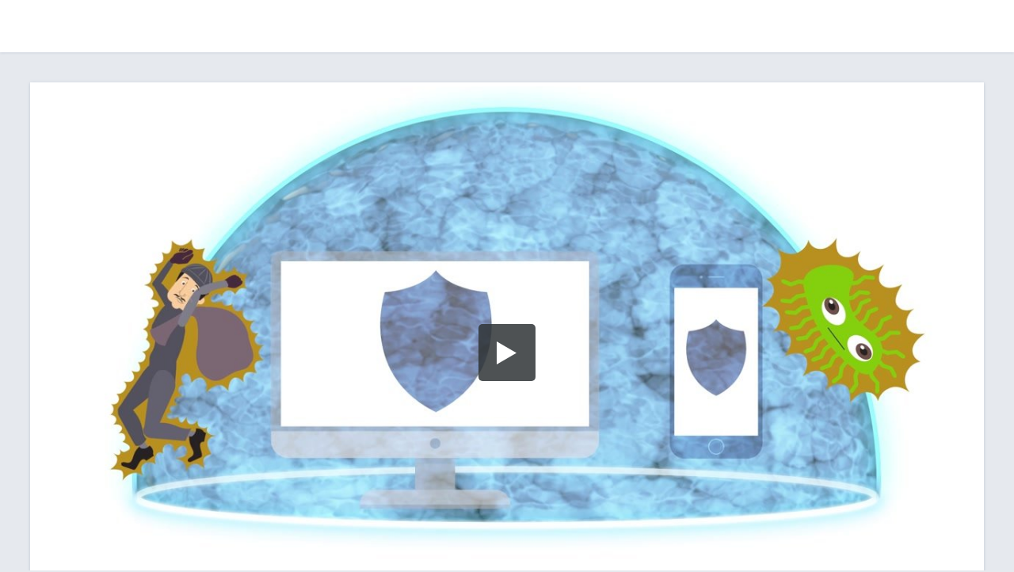

--- FILE ---
content_type: text/html; charset=utf-8
request_url: https://mcompany.vids.io/videos/7990d0b0191defccf0/security-tips-intro
body_size: 2818
content:
<!DOCTYPE html>
<html lang="en">

<head>

  <!--[if lt IE 9]>
    <script nonce="bLxnHaoxYbyWg4SZEehIgQ==" src="http://cdnjs.cloudflare.com/ajax/libs/html5shiv/3.7.2/html5shiv.min.js"></script>
  <![endif]-->

  <meta http-equiv="X-UA-Compatible" content="IE=edge" />
  <meta charset="UTF-8" />
  <meta name="viewport" content="width=device-width, initial-scale=1.0">
  <title>Security Tips Intro |</title>
  <link rel="canonical" href="https://mcompany.vids.io/videos/7990d0b0191defccf0/security-tips-intro" />
  <meta name="author" content="Murphy &amp;amp; Company" />
  <link rel="alternate" type="application/rss+xml" title="Murphy &amp;amp; Company - Videos" href="/rss.xml" />
  <meta property="og:title" content="Security Tips Intro" />
  <meta property="og:type" content="video" />
  <meta property="og:url" content="https://mcompany.vids.io/videos/7990d0b0191defccf0/security-tips-intro" />
  <meta property="og:image" content="https://cdn-thumbnails.sproutvideo.com/7990d0b0191defccf0/22b91dabd724638d/2/btn_true,btnbg_2f3437/poster.jpg?v=1706643255" />
  <meta property="og:description" content="Security Tips Intro" />
  <meta property="og:site_name" content=" " />
  <meta property="fb:app_id" content="721566557864883" />
  <meta name="twitter:card" content="player" />
  <meta name="twitter:player" content="https://videos.sproutvideo.com/embed/7990d0b0191defccf0/22b91dabd724638d" />
  <meta name="twitter:player:width" content="1920" />
  <meta name="twitter:player:height" content="1080" />
  <link href="https://sproutvideo.com/oembed.json?url=https%3A%2F%2Fsproutvideo.com%2Fvideos%2F7990d0b0191defccf0" rel="alternate" title="Security Tips Intro" type="application/json+oembed" />
  <link href="https://sproutvideo.com/oembed.xml?url=https%3A%2F%2Fsproutvideo.com%2Fvideos%2F7990d0b0191defccf0" rel="alternate" title="Security Tips Intro" type="text/xml+oembed" />
  <script nonce="bLxnHaoxYbyWg4SZEehIgQ==" type="application/ld+json">[{"@context":"http://schema.org","@type":"VideoObject","name":"Security Tips Intro","description":"Security Tips Intro","thumbnailUrl":"https://cdn-thumbnails.sproutvideo.com/7990d0b0191defccf0/22b91dabd724638d/2/animate_false/poster.jpg?v=1706643255","uploadDate":"2023-12-04T14:04:33-06:00","embedUrl":"https://videos.sproutvideo.com/embed/7990d0b0191defccf0/22b91dabd724638d","potentialAction":{"@type":"SeekToAction","target":"https://mcompany.vids.io/videos/7990d0b0191defccf0/security-tips-intro?vtime={seek_to_second_number}","startOffset-input":"required name=seek_to_second_number"},"mainEntityOfPage":"https://mcompany.vids.io/videos/7990d0b0191defccf0/security-tips-intro","duration":"PT42.009S"}]</script>
  <meta name="description" content="Security Tips Intro" />

  <script nonce="bLxnHaoxYbyWg4SZEehIgQ==" type="text/javascript">
    var doc = document.documentElement;
    doc.setAttribute('data-useragent', navigator.userAgent);
  </script>

  <!-- Google Fonts -->
  <link rel="preconnect" href="https://fonts.googleapis.com">
  <link rel="preconnect" href="https://fonts.gstatic.com" crossorigin>

  

  
    <link href='https://fonts.googleapis.com/css2?family=Roboto:ital,wght@0,300..700;1,300..700&display=swap' rel='stylesheet' type='text/css'>
  

  

  <script nonce="bLxnHaoxYbyWg4SZEehIgQ==" type="text/javascript" src="https://c.sproutvideo.com/player_api.js"></script>

  
  <link rel="stylesheet" href="/styles-1739216282.css">
  


  

  <script nonce="bLxnHaoxYbyWg4SZEehIgQ==" async src="https://www.googletagmanager.com/gtag/js?id=UA-34686779-1"></script>
<script nonce="bLxnHaoxYbyWg4SZEehIgQ==">
  window.dataLayer = window.dataLayer || [];
  function gtag(){dataLayer.push(arguments);}
  gtag('js', new Date());
  gtag('config', 'UA-34686779-1');
</script>

</head>



<body class="wrap video-7990d0b0191defccf0 video-page video-landing-page disable-full-site">
  <header class="group">
    <div class="header-main group">
      <h1 class="">
        
          
             
          
        
      </h1>
      <a class="mobile-nav show-nav hide-on-desktops" title="Show Navigation">
        <span class="menu-item"></span>
        <span class="menu-item"></span>
        <span class="menu-item"></span>
      </a>
    </div>

    <nav class="flex top-nav">
      <ul class="company-links group site-nav hide-on-mobiles">
        

        
      </ul>

      

    </nav>
  </header>

  <div class="main-content group">
    <div class="main-content-wrapper group">
      







<div class="horizontal-video">
  <section class="single-video group horizontal-video">
  
    <div class="video-content">
      <div class="video-outer-container player-container">
        <div class="video-frame">
          <div class="player-wrapper">
            <div class="video-container embed-container pre-play_big-play-button" style="padding-top: 56.25%; aspect-ratio: 1920/1080;">
              <iframe src='https://videos.sproutvideo.com/embed/7990d0b0191defccf0/22b91dabd724638d?playerColor=2f3437&playerTheme=dark&type=hd&autoplay=false&noBigPlay=false&settingsButton=true&seekBar=true&volumeControl=true&fullscreenButton=true' width='100%' height='100%' frameborder='0' class='sproutvideo-player' allowfullscreen allow='autoplay' referrerpolicy='no-referrer-when-downgrade' title='Video Player'></iframe>
            </div>
          </div>

          
        </div>
      </div>
    </div>

    <div class="video-description" style="">

      
      <h2 class="video-title">Security Tips Intro</h2>

      

      

      

      <div class="video-meta group">
        <p class="duration video-meta-section">
          <strong>Duration:</strong> <span>00:42</span>
        </p>

        
          
            <p class="date video-meta-section">
              <strong>Posted:</strong> <span>December 4, 2023</span>
            </p>
          
        
        

        

        

        

      </div>

    


    

  

  </div>

  


  </section>

</div>

<script nonce="bLxnHaoxYbyWg4SZEehIgQ==" type='text/javascript'>window.player=new SV.Player({videoId:'7990d0b0191defccf0'}),window.player.id='7990d0b0191defccf0',window.player.duration=42.009,window.playing=!1,window.hasPlayed=!1,window.shouldResume=!1,window.player.bind('play',(()=>{window.playing=!0,window.hasPlayed=!0})),window.player.bind('pause',(()=>window.playing=!1)),window.seek=function(e){window.playing||window.player.bind('seeked',(()=>(window.playing||window.player.play(),this.unbind))),window.player.seek(e),window.hasPlayed||(window.player.play(),window.playing=!0,window.hasPlayed=!0)},document.querySelectorAll('[data-seek]').forEach((e=>{e.addEventListener('click',(w=>{w.preventDefault(),window.seek(parseInt(e.getAttribute('data-seek')))}))}));</script>
<script nonce="bLxnHaoxYbyWg4SZEehIgQ==" type="text/javascript">document.querySelectorAll("[data-social-share-url]").forEach((function(a){a.addEventListener("click",(function(e){e.preventDefault();var t=a.dataset.socialShareUrl,i=a.dataset.socialWidth||640,c=a.dataset.socialHeight||480;window.open(t,"share","width="+i+",height="+c)}))}));</script>


    </div>
    <div class="footer-nav group flex flex-wrap">
      
        <div class="footer-item grid whole footer-copyright">&copy; 2026 Murphy &amp; Company</div>
      
    </div>
  </div>

  <script nonce="bLxnHaoxYbyWg4SZEehIgQ==" type="text/javascript">
    document.addEventListener('DOMContentLoaded', function() {
      document.querySelectorAll('.category-link').forEach(function(el) {
        el.addEventListener('click', function(e) {
          el.parentNode.querySelectorAll('.nested-top-nav').forEach(function(topNav) {
            if(window.getComputedStyle(topNav).display === 'block') {
              topNav.style.display = 'none';
            } else {
              topNav.style.display = 'block';
            }
          });
        });
      });

      document.querySelectorAll('.show-nav').forEach(function(el){
        el.addEventListener('click', function(e) {
          document.querySelectorAll('.site-nav').forEach(function(nav) {
            nav.classList.toggle('show-mobile-nav');
          });
          document.querySelectorAll('.show-nav').forEach(function(nav){
            nav.classList.toggle('nav-open');
          });
        });
      });
    });
  </script>
  <script nonce="bLxnHaoxYbyWg4SZEehIgQ==" type="text/javascript" src="https://d3nt7egy5kvcte.cloudfront.net/js/salvattore/1.0.7/salvattore.min.js"></script>
  <script nonce="bLxnHaoxYbyWg4SZEehIgQ==" type='text/javascript'>document.querySelectorAll("video.animated-poster-frame").forEach((function(e){e.parentElement.style.position="relative";let t=e.parentElement.querySelector("canvas"),d=t.getContext("2d");const drawFrame=()=>{d.reset();let n=Math.max(t.width/e.videoWidth,t.height/e.videoHeight),i=e.videoWidth*n,a=e.videoHeight*n,o=(t.width-i)/2,r=(t.height-a)/2;d.drawImage(e,0,0,e.videoWidth,e.videoHeight,o,r,i,a)};let n;const updateCanvas=()=>{drawFrame(),e.paused?window.cancelAnimationFrame(n):n=window.requestAnimationFrame(updateCanvas)};window.addEventListener("DOMContentLoaded",(()=>{e.readyState>=HTMLMediaElement.HAVE_CURRENT_DATA&&drawFrame(),e.addEventListener("loadeddata",drawFrame,!1),e.addEventListener("play",updateCanvas,!1),e.addEventListener("seeked",drawFrame,!1)})),window.addEventListener("unload",(()=>{e.removeEventListener("loadeddata",drawFrame),e.removeEventListener("play",updateCanvas),window.cancelAnimationFrame(n)}))}));</script>
  
  
</body>
</html>


--- FILE ---
content_type: text/css; charset=utf-8
request_url: https://mcompany.vids.io/styles-1739216282.css
body_size: 17017
content:
html,body,div,span,applet,object,iframe,h1,h2,h3,h4,h5,h6,p,blockquote,pre,a,abbr,acronym,address,big,cite,code,del,dfn,em,img,ins,kbd,q,s,samp,small,strike,strong,sub,sup,tt,var,b,u,i,center,dl,dt,dd,ol,ul,li,fieldset,form,label,legend,table,caption,tbody,tfoot,thead,tr,th,td,article,aside,canvas,details,embed,figure,figcaption,footer,header,hgroup,menu,nav,output,ruby,section,summary,time,mark,audio,video{margin:0;padding:0;border:0;font-size:100%;font:inherit;vertical-align:baseline}article,aside,details,figcaption,figure,footer,header,hgroup,menu,nav,section{display:block}body{line-height:1}ol,ul{list-style:none}blockquote,q{quotes:none}blockquote:before,blockquote:after,q:before,q:after{content:'';content:none}table{border-collapse:collapse;border-spacing:0}.grid,.unit{-webkit-box-sizing:border-box;-moz-box-sizing:border-box;box-sizing:border-box}.grid{display:block;clear:both;padding:0 2rem}.grid .unit{float:left;width:100%;padding:1rem}.grid.form-container p{margin:1.5rem 0}.grid.form-row{height:7.4rem}.grid.flex{display:-webkit-box;display:-moz-box;display:-webkit-flexbox;display:-ms-flexbox;display:-webkit-flex;display:flex;zoom:1}.grid.flex .unit{display:-webkit-box;display:-moz-box;display:-webkit-flexbox;display:-ms-flexbox;display:-webkit-flex;display:flex;zoom:1;float:none;padding:0 1rem 1rem 1rem}.grid.flex .unit p{-webkit-box-align:center;-moz-box-align:center;-ms-flex-align:center;-webkit-align-self:center;-ms-flex-item-align:center;align-self:center}.grid.flex .unit:first-child{-webkit-box-pack:start;-moz-box-pack:start;-ms-flex-pack:start;-webkit-justify-content:flex-start;-moz-justify-content:flex-start;-ms-justify-content:flex-start;justify-content:flex-start}.grid.flex .unit:last-child{-webkit-box-pack:end;-moz-box-pack:end;-ms-flex-pack:end;-webkit-justify-content:flex-end;-moz-justify-content:flex-end;-ms-justify-content:flex-end;justify-content:flex-end}.grid.flex.footer-details .unit{-webkit-box-align:center;-moz-box-align:center;-ms-flex-align:center;-webkit-align-items:center;align-items:center}.grid.flex.form-stacked{-webkit-box-direction:normal;-webkit-box-orient:vertical;-moz-box-direction:normal;-moz-box-orient:vertical;-webkit-flex-direction:column;-ms-flex-direction:column;flex-direction:column}.grid.flex.form-stacked .unit{-webkit-box-direction:normal;-webkit-box-orient:vertical;-moz-box-direction:normal;-moz-box-orient:vertical;-webkit-flex-direction:column;-ms-flex-direction:column;flex-direction:column;padding:1rem 0;height:8rem}.grid.flex.form-stacked .unit label{margin:0 0 1rem 0}.unit .unit:first-child{padding-left:0}.unit .unit:last-child{padding-right:0}.unit .grid:first-child>.unit{padding-top:0}.unit .grid:last-child>.unit{padding-bottom:0}.no-gutters .unit,.unit.no-gutters{padding:0 !important}.wrap .grid,.grid.wrap{max-width:100%;margin:0 auto}.grid .whole,.grid .w-1-1{width:100%}.grid .half,.grid .w-1-2{width:50%}.grid .one-third,.grid .w-1-3{width:33.3332%}.grid .two-thirds,.grid .w-2-3{width:66.6665%}.grid .one-quarter,.grid .w-1-4{width:25%}.grid .three-quarters,.grid .w-3-4{width:75%}.grid .one-fifth,.grid .w-1-5{width:20%}.grid .two-fifths,.grid .w-2-5{width:40%}.grid .three-fifths,.grid .w-3-5{width:60%}.grid .four-fifths,.grid .w-4-5{width:80%}.grid .golden-small,.grid .w-g-s{width:38.2716%}.grid .golden-large,.grid .w-g-l{width:61.7283%}.grid{*zoom:1}.grid:before,.group:before,.grid:after,.group:after,.pagination:before,.pagination:after,.pagination ul:before,.pagination ul:after{display:table;content:"";line-height:0}.grid:after,.group:after{clear:both}.group:after,.group:before,.pagination:after,.pagination:before{content:".";display:block;height:0;clear:both;visibility:hidden}.align-center{text-align:center;-webkit-box-pack:center;-moz-box-pack:center;-ms-flex-pack:center;-webkit-justify-content:center;-moz-justify-content:center;-ms-justify-content:center;justify-content:center}.align-left{text-align:left}.align-right{text-align:right}.pull-left{float:left}.pull-right{float:right}.hide-on-desktops{display:none !important}html,body{font-size:62.5%;height:100vh;width:100vw;overflow-x:hidden}@media all and (max-width: 1050px){html,body{font-size:56%}}body{-webkit-font-smoothing:antialiased;-moz-osx-font-smoothing:grayscale;-moz-font-smoothing:antialiased;font-smoothing:antialiased;text-rendering:optimizeLegibility !important;filter:progid:DXImageTransform.Microsoft.AlphaImageLoader(src='[data-uri]',sizingMethod=crop);zoom:1;font-family:"Roboto",sans-serif;font-weight:300;text-rendering:optimizeLegibility;background-color:#E6E9EE;color:#53575A;font-size:1.6rem;display:-webkit-box;display:-moz-box;display:-webkit-flexbox;display:-ms-flexbox;display:-webkit-flex;display:flex;zoom:1;-ms-flex-direction:column;-webkit-flex-direction:column;flex-direction:column}h1,h2,h3,h4{-webkit-font-smoothing:antialiased;-moz-osx-font-smoothing:grayscale;-moz-font-smoothing:antialiased;font-smoothing:antialiased;text-rendering:optimizeLegibility !important;filter:progid:DXImageTransform.Microsoft.AlphaImageLoader(src='[data-uri]',sizingMethod=crop);zoom:1;font-family:"Roboto",sans-serif;color:#53575A;word-wrap:break-word;font-weight:700}h1{font-size:4.0rem}h2{font-size:2.6rem}h3{font-size:2.0rem}h4,h5{-webkit-font-smoothing:antialiased;-moz-osx-font-smoothing:grayscale;-moz-font-smoothing:antialiased;font-smoothing:antialiased;text-rendering:optimizeLegibility !important;filter:progid:DXImageTransform.Microsoft.AlphaImageLoader(src='[data-uri]',sizingMethod=crop);zoom:1;font-size:1.6rem}a{-webkit-font-smoothing:antialiased;-moz-osx-font-smoothing:grayscale;-moz-font-smoothing:antialiased;font-smoothing:antialiased;text-rendering:optimizeLegibility !important;filter:progid:DXImageTransform.Microsoft.AlphaImageLoader(src='[data-uri]',sizingMethod=crop);zoom:1;-webkit-transition:color 0.3s ease;-moz-transition:color 0.3s ease;-o-transition:color 0.3s ease;transition:color 0.3s ease;background:none;color:#13598F;text-decoration:none}a:hover,a:active,a:focus{color:#0f4874;-webkit-transition:color 0.15s ease;-moz-transition:color 0.15s ease;-o-transition:color 0.15s ease;transition:color 0.15s ease}a::selection,a::-moz-selection{color:#fff;background:#13598F}input{font-family:"Roboto",sans-serif;font-weight:500;font-size:1.4rem;color:#53575A;border:none;border-radius:3px;border:2px solid rgba(83,87,90,0.3);padding:0.7rem 1rem 0.6rem;width:22rem;height:3rem;display:block;-webkit-transition:all 0.2s ease;-moz-transition:all 0.2s ease;-o-transition:all 0.2s ease;transition:all 0.2s ease;background:#fff}input::-webkit-input-placeholder{font-family:"Roboto",sans-serif;color:rgba(83,87,90,0.75)}input:-moz-placeholder{font-family:"Roboto",sans-serif;color:rgba(83,87,90,0.75);opacity:1}input::-moz-placeholder{font-family:"Roboto",sans-serif;color:rgba(83,87,90,0.75);opacity:1}input:-ms-input-placeholder{text-indent:0;font-family:"Roboto",sans-serif;color:rgba(83,87,90,0.75)}input:focus,input:hover,input:active{border-color:rgba(83,87,90,0.4)}input[type="search"]{-webkit-appearance:none;padding:0.8rem 1.2rem 0.8rem 3.2rem;height:3.4rem;border-radius:3rem;-webkit-box-sizing:border-box;box-sizing:border-box}input[type="search"]::-webkit-input-placeholder{font-weight:300;font-size:1.3rem}input[type="search"]:-moz-placeholder{font-weight:300;font-size:1.3rem}input[type="search"]::-moz-placeholder{font-weight:300;font-size:1.3rem}input[type="search"]:-ms-input-placeholder{font-weight:300;font-size:1.3rem}input[type="search"]::-webkit-search-decoration{-webkit-appearance:none}.form-group{margin:0 0 2rem}.form-group label{margin:0 0 0.6em;display:block;font-size:1.6rem;font-weight:400;letter-spacing:0}.form-group.half-width{width:50%;min-width:30rem}header{background:#fff;box-shadow:0 1px 3px rgba(109,126,155,0.2);padding:2.5rem 3%;position:relative}header:after,header:before{display:none}header h1{width:100%;margin:0 0 1.5rem 0;line-height:1.3;color:#53575A;font-family:"Roboto",sans-serif}header h1 a{-webkit-font-smoothing:antialiased;-moz-osx-font-smoothing:grayscale;color:#53575A;display:inline-block;line-height:1.3;text-decoration:none;margin-bottom:0.1em;font-family:"Roboto",sans-serif}header h1 a:focus,header h1 a:focus-visible{outline-offset:-1px}header h1 img{max-height:5rem;max-width:100%;margin-bottom:-1rem}header h1 img.square-logo.image-only{max-height:10rem;margin:0}header h1 img+span{margin-left:0.3em;vertical-align:top}header h1.has-logo-and-name{margin-bottom:2rem;width:100%}header h1.has-logo-and-name a{width:100%;display:inline-block}header h1.has-logo-and-name,header h1.has-logo-and-name a{white-space:nowrap;overflow:hidden;text-overflow:ellipsis;vertical-align:baseline}header h1.has-logo-and-name img.logo{display:inline-block;vertical-align:middle;margin:0;max-width:20rem}header h1.has-logo-and-name span.site-name{white-space:nowrap;overflow:hidden;text-overflow:ellipsis;display:inline;word-break:break-word;vertical-align:middle;line-height:1;font-size:70%}header .search-form{float:right;margin:0;position:relative}header .hide-on-desktops{display:none}header nav{text-align:left}header nav.flex{display:-webkit-box;display:-moz-box;display:-webkit-flexbox;display:-ms-flexbox;display:-webkit-flex;display:flex;zoom:1;-ms-flex-pack:justify;-webkit-justify-content:space-between;justify-content:space-between}header .company-links{line-height:3.3rem}header .company-links li{-webkit-font-smoothing:antialiased;-moz-osx-font-smoothing:grayscale;-moz-font-smoothing:antialiased;font-smoothing:antialiased;text-rendering:optimizeLegibility !important;filter:progid:DXImageTransform.Microsoft.AlphaImageLoader(src='[data-uri]',sizingMethod=crop);zoom:1;font:1.2rem "Roboto",sans-serif;font-weight:700;letter-spacing:0.03em;text-transform:uppercase;font-size:1.3rem;display:inline-block;margin:0 3rem 0 0;position:relative;vertical-align:middle;height:3.3rem}header .company-links li a{vertical-align:middle;line-height:3.3rem;display:block;white-space:nowrap}header .company-links li a .icon-dropdown-arrow{line-height:2.8rem;vertical-align:top}header .company-links li:hover .nested-top-nav,header .company-links li:focus .nested-top-nav,header .company-links li:active .nested-top-nav{display:block}header .company-links li:focus-within .nested-top-nav,header .company-links li:focus-visible .nested-top-nav{display:block}header .company-links .nested-top-nav{background:#fff;border-radius:5px;border:1px solid rgba(83,87,90,0.25);box-shadow:0 2px 5px rgba(109,126,155,0.25);display:none;left:0;right:auto;padding:0;position:absolute;z-index:10;min-width:100%;max-width:35rem;max-height:70vh;overflow-x:hidden;overflow-y:auto}@-moz-document url-prefix(){header .company-links .nested-top-nav{scrollbar-color:#13598F rgba(153,153,153,0.1);scrollbar-width:thin;scrollbar-gutter:auto}}@supports selector(*::-webkit-scrollbar){header .company-links .nested-top-nav::-webkit-scrollbar{-webkit-appearance:none;position:absolute;border-radius:0;background-color:rgba(230,233,238,0.5);border:none;cursor:grab;width:0.8rem}@media all and (max-width: 825px), (pointer: coarse){header .company-links .nested-top-nav::-webkit-scrollbar{width:1.1rem}}header .company-links .nested-top-nav::-webkit-scrollbar-track{box-shadow:inset 0 0 5px rgba(153,153,153,0.1);background:rgba(230,233,238,0.5);border-radius:0;border-left:1px solid rgba(153,153,153,0.2)}@media all and (max-width: 825px), (pointer: coarse){header .company-links .nested-top-nav::-webkit-scrollbar-track{border-radius:1rem}}header .company-links .nested-top-nav::-webkit-scrollbar-thumb{border-radius:0.5rem;background-color:rgba(19,89,143,0.9);box-shadow:none;cursor:grab}header .company-links .nested-top-nav::-webkit-scrollbar-thumb:active{cursor:grabbing}@media all and (max-width: 825px), (pointer: coarse){header .company-links .nested-top-nav::-webkit-scrollbar-thumb{border-radius:1.1rem}}}header .company-links .nested-top-nav:after,header .company-links .nested-top-nav:before{bottom:100%;right:2.1rem;border:solid transparent;content:" ";height:0;width:0;position:absolute;pointer-events:none;-ms-transform:rotate(180deg);-webkit-transform:rotate(180deg);transform:rotate(180deg)}header .company-links .nested-top-nav:after{border-color:rgba(230,233,238,0);border-top-color:#fff;border-width:6px}header .company-links .nested-top-nav:before{border-color:rgba(230,233,238,0);border-top-color:rgba(83,87,90,0.25);border-width:7px;right:2rem}header .company-links .nested-top-nav li{display:block;margin:0;height:auto;line-height:1;-webkit-transition:background 0.2s ease;-moz-transition:background 0.2s ease;-o-transition:background 0.2s ease;transition:background 0.2s ease;font-size:1.2rem}header .company-links .nested-top-nav li a{border-top:1px solid rgba(83,87,90,0.15);display:block;padding:1.2rem 1.5rem;white-space:nowrap;line-height:1;text-overflow:ellipsis;overflow:hidden;word-wrap:break-word;font-size:1.2rem}header .company-links .nested-top-nav li a span{font-size:inherit}header .company-links .nested-top-nav li a:focus,header .company-links .nested-top-nav li a:focus-visible{outline-offset:-1px}header .company-links .nested-top-nav li:first-of-type a{border:none}header .company-links .nested-top-nav li:hover,header .company-links .nested-top-nav li:active,header .company-links .nested-top-nav li:focus{background:#115181}header .company-links .nested-top-nav li:hover a,header .company-links .nested-top-nav li:active a,header .company-links .nested-top-nav li:focus a{color:#fff}.disable-full-site header{white-space:nowrap}.disable-full-site header:after{display:none}.disable-full-site header .header-main{display:inline-block;overflow:hidden;text-overflow:ellipsis;white-space:nowrap;vertical-align:top;max-width:calc(100% - 8rem)}.disable-full-site header .header-main:after{display:none}.disable-full-site header .header-main h1{margin-bottom:0;width:auto}.disable-full-site header nav{display:inline-block;float:right;text-align:right}header.no-top-nav h1{margin:0}@media all and (max-width: 860px){header.no-top-nav h1{text-align:center}}header.no-top-nav .top-nav,header.no-top-nav .mobile-nav{display:none !important}.search-form{margin:0;position:relative}.search-form svg{height:1.7rem;position:absolute;left:0.9rem;top:0.8rem;width:1.7rem;-webkit-transition:fill 0.2s ease;-moz-transition:fill 0.2s ease;-o-transition:fill 0.2s ease;transition:fill 0.2s ease}.search-form svg path{fill:rgba(83,87,90,0.3)}.search-form:focus path,.search-form:hover path,.search-form:active path{fill:rgba(83,87,90,0.4)}.social-icons{line-height:1;display:-webkit-box;display:-moz-box;display:-webkit-flexbox;display:-ms-flexbox;display:-webkit-flex;display:flex;zoom:1;gap:0.7rem;-ms-flex-direction:row;-webkit-flex-direction:row;flex-direction:row;-ms-flex-wrap:wrap;-webkit-flex-wrap:wrap;flex-wrap:wrap}.social-icons:before,.social-icons:after{display:none}.social-icons li{width:3.3rem;height:3.4rem;margin:0;overflow:hidden}.social-icons li.twitter-icon a svg,.social-icons li.instagram-icon a svg,.social-icons li.pinterest-icon a svg{height:2.2rem}.social-icons li.tiktok-icon a{padding:0.8rem 0.6rem}.social-icons li.tiktok-icon a svg{height:1.8rem}.social-icons a{display:inline-block;height:100%;width:100%;border-radius:100%;background:rgba(83,87,90,0.85);padding:0.6rem;box-sizing:border-box;text-align:center;line-height:3.4rem}.social-icons a:hover,.social-icons a:focus,.social-icons a:active{background:#13598f}.social-icons svg{max-width:2.2rem;width:auto;height:2rem;vertical-align:top}.social-icons path,.social-icons circle{-webkit-transition:fill 0.2s ease;-moz-transition:fill 0.2s ease;-o-transition:fill 0.2s ease;transition:fill 0.2s ease;fill:#E6E9EE}.main-content,.main-content-wrapper{padding-bottom:0;display:-webkit-box;display:-moz-box;display:-webkit-flexbox;display:-ms-flexbox;display:-webkit-flex;display:flex;zoom:1;-ms-flex-direction:column;-webkit-flex-direction:column;flex-direction:column;height:auto;flex:1 1 auto}.main-content:before,.main-content:after,.main-content-wrapper:before,.main-content-wrapper:after{display:none}.main-content{padding:3% 3% 0 3%}.main-content-wrapper .content-list-container{flex:1 1 auto}.video-page .main-content-wrapper{min-width:70vw}.site-description,.page-description{float:left;width:22%;max-width:30vw;word-break:break-word;font-size:1.8rem;font-weight:400;line-height:1.45em;color:#53575A;text-align:left;margin:0 0 3.5rem 0}.site-description a,.page-description a{color:#13598F;cursor:pointer}.site-description a:hover,.site-description a:focus,.site-description a:active,.page-description a:hover,.page-description a:focus,.page-description a:active{text-decoration:underline}.site-description strong,.site-description b,.page-description strong,.page-description b{font-weight:700}.site-description em,.site-description i,.page-description em,.page-description i{font-style:italic}.meta-item{-webkit-font-smoothing:antialiased;-moz-osx-font-smoothing:grayscale;-moz-font-smoothing:antialiased;font-smoothing:antialiased;text-rendering:optimizeLegibility !important;filter:progid:DXImageTransform.Microsoft.AlphaImageLoader(src='[data-uri]',sizingMethod=crop);zoom:1;font:1.2rem "Roboto",sans-serif;font-weight:700;letter-spacing:0.03em;text-transform:uppercase}[class*="-grid"]{box-sizing:border-box}[class*="-grid"].with-description:where(:not(.related-content-grid)){float:right;width:74%;padding:0 3px 0 5px}[class*="-grid"] li.content-item{display:-webkit-box;display:-moz-box;display:-webkit-flexbox;display:-ms-flexbox;display:-webkit-flex;display:flex;zoom:1;-ms-flex-align:center;-webkit-align-items:center;align-items:center;-webkit-flex-direction:column;-ms-flex-direction:column;flex-direction:column}[class*="-grid"] li.content-item:where(:not(.no-frame)){background:#fff;color:#53575A;border-radius:4px;box-shadow:0 0 4px rgba(109,126,155,0.1),0 2px 3px rgba(109,126,155,0.1);margin-bottom:4rem}[class*="-grid"] li.content-item .see-all-item{border-radius:0;width:100%;line-height:0;height:100%;margin:0}[class*="-grid"] li.content-item .see-all-item a{-webkit-transition:background 0.2s ease;-moz-transition:background 0.2s ease;-o-transition:background 0.2s ease;transition:background 0.2s ease;-webkit-font-smoothing:antialiased;-moz-osx-font-smoothing:grayscale;-moz-font-smoothing:antialiased;font-smoothing:antialiased;text-rendering:optimizeLegibility !important;filter:progid:DXImageTransform.Microsoft.AlphaImageLoader(src='[data-uri]',sizingMethod=crop);zoom:1;font:1.2rem "Roboto",sans-serif;font-weight:700;letter-spacing:0.03em;text-transform:uppercase;font-weight:700;margin-left:-5px;width:calc(100% + 1rem);height:50%;display:-webkit-inline-box;display:-moz-inline-box;display:-webkit-inline-flex;display:-ms-inline-flexbox;display:inline-flex;zoom:1;-webkit-box-pack:center;-moz-box-pack:center;-ms-flex-pack:center;-webkit-justify-content:center;-moz-justify-content:center;-ms-justify-content:center;justify-content:center;-webkit-box-align:center;-moz-box-align:center;-ms-flex-align:center;-webkit-align-items:center;align-items:center;font-size:1.8rem;box-sizing:border-box;background:#13598F;color:#fff;position:relative;border:5px solid #fff;box-shadow:0 0 4px rgba(109,126,155,0.15),0 2px 3px rgba(109,126,155,0.15)}[class*="-grid"] li.content-item .see-all-item a span{position:absolute;width:100%;height:100%;display:-webkit-inline-box;display:-moz-inline-box;display:-webkit-inline-flex;display:-ms-inline-flexbox;display:inline-flex;zoom:1;-webkit-box-pack:center;-moz-box-pack:center;-ms-flex-pack:center;-webkit-justify-content:center;-moz-justify-content:center;-ms-justify-content:center;place-content:center;-webkit-box-align:center;-moz-box-align:center;-ms-flex-align:center;-webkit-align-items:center;place-items:center;top:0;left:0}[class*="-grid"] li.content-item .see-all-item a img{width:100%;height:auto}[class*="-grid"] li.content-item .see-all-item a:hover,[class*="-grid"] li.content-item .see-all-item a:focus,[class*="-grid"] li.content-item .see-all-item a:active{background:#115181}[class*="-grid"] li.content-item strong,[class*="-grid"] li.content-item b{font-weight:700}[class*="-grid"] li.content-item em,[class*="-grid"] li.content-item i{font-style:italic}[class*="-grid"] li.content-item ul,[class*="-grid"] li.content-item ol{margin:2rem 0}[class*="-grid"] li.content-item ul li{list-style-type:disc;margin-left:2rem}[class*="-grid"] li.content-item ol li{list-style-type:decimal;list-style-position:inside;margin-left:2rem}[class*="-grid"] li.content-item a{font-weight:700}[class*="-grid"] .item-info{font-size:1.6rem;font-weight:300;line-height:1.5em;padding:1rem 3rem 1.2rem 3rem;position:relative;letter-spacing:-.015em;text-align:left;z-index:0}[class*="-grid"] .item-info .item-info-meta{-webkit-font-smoothing:antialiased;-moz-osx-font-smoothing:grayscale;-moz-font-smoothing:antialiased;font-smoothing:antialiased;text-rendering:optimizeLegibility !important;filter:progid:DXImageTransform.Microsoft.AlphaImageLoader(src='[data-uri]',sizingMethod=crop);zoom:1;font:1.2rem "Roboto",sans-serif;font-weight:700;letter-spacing:0.03em;text-transform:uppercase;margin:1rem 0;text-align:center}[class*="-grid"] .item-info p.description{display:-webkit-box;-webkit-box-orient:vertical;text-overflow:ellipsis;overflow:hidden;-webkit-line-clamp:5;font-size:1.6rem;font-weight:300;line-height:1.5em}[class*="-grid"] .poster-overlay{display:-ms-grid;-ms-grid-column-align:center;display:grid;zoom:1;position:absolute;z-index:2;width:100%;height:100%}[class*="-grid"] .meta-overlay{background:rgba(19,89,143,0.7);color:#fff;position:absolute;z-index:5;text-align:center;border-radius:3rem;white-space:nowrap;width:min-content;bottom:1.5rem;right:1.5rem;min-width:5rem;padding:0.7rem 1.4rem;-webkit-font-smoothing:antialiased;-moz-osx-font-smoothing:grayscale;-moz-font-smoothing:antialiased;font-smoothing:antialiased;text-rendering:optimizeLegibility !important;filter:progid:DXImageTransform.Microsoft.AlphaImageLoader(src='[data-uri]',sizingMethod=crop);zoom:1;font:1.2rem "Roboto",sans-serif;font-weight:700;letter-spacing:0.03em;text-transform:uppercase;box-sizing:border-box}[class*="-grid"] .meta-overlay.duration{font-size:1.4rem}[class*="-grid"] .meta-overlay span.text-reset.small{font-weight:600;font-size:0.9em;vertical-align:middle}[class*="-grid"] .meta-overlay.centered{display:-webkit-box;display:-moz-box;display:-webkit-flexbox;display:-ms-flexbox;display:-webkit-flex;display:flex;zoom:1;-webkit-box-align:center;-moz-box-align:center;-ms-flex-align:center;-webkit-align-items:center;-ms-flex-align:center;-webkit-align-content:center;-ms-flex-pack:center;-webkit-justify-content:center;place-items:center;place-content:center;-ms-grid-row-align:center;justify-self:center;gap:0.4em;left:auto;right:auto}[class*="-grid"] h3{line-height:1.3em;margin:1rem 0;-ms-word-break:break-all;word-break:break-all;word-break:break-word;-webkit-hyphens:auto;-moz-hyphens:auto;hyphens:auto;text-align:center;max-width:100%;color:#13598F}[class*="-grid"] p{margin-bottom:1rem;text-align:center;word-break:break-word;color:#53575A}[class*="-grid"] .image-frame{display:-ms-grid;display:grid;grid-auto-columns:auto;position:relative;color:#fff;background:rgba(83,87,90,0.2);border:5px solid #fff;box-shadow:0 0 4px rgba(109,126,155,0.15),0 2px 3px rgba(109,126,155,0.15);width:100%;z-index:1}[class*="-grid"] .image-frame:after{box-shadow:inset 1px 1px 4px rgba(153,153,153,0.1);content:" ";position:absolute;z-index:1;height:100%;width:100%;top:0;left:0;bottom:0;right:0;pointer-events:none}[class*="-grid"] .image-frame .thumbnail-wrapper{display:-ms-grid;display:grid;zoom:1}[class*="-grid"] a.image-frame:hover .image-wrapper,[class*="-grid"] a.image-frame:focus .image-wrapper,[class*="-grid"] a.image-frame:active .image-wrapper{opacity:0.9}[class*="-grid"] a.image-frame:hover img,[class*="-grid"] a.image-frame:hover video,[class*="-grid"] a.image-frame:hover canvas,[class*="-grid"] a.image-frame:focus img,[class*="-grid"] a.image-frame:focus video,[class*="-grid"] a.image-frame:focus canvas,[class*="-grid"] a.image-frame:active img,[class*="-grid"] a.image-frame:active video,[class*="-grid"] a.image-frame:active canvas{opacity:1}[class*="-grid"] a.image-frame:hover .image-gradient,[class*="-grid"] a.image-frame:focus .image-gradient,[class*="-grid"] a.image-frame:active .image-gradient{display:none}[class*="-grid"] p.video-in-playlists{font-size:1.4rem;font-style:italic;line-height:1.4}[class*="-grid"] p.video-in-playlists a{font-weight:500;display:inline}[class*="-grid"] img,[class*="-grid"] canvas{display:block;width:100%;height:auto;position:relative;z-index:1;object-fit:cover}[class*="-grid"] canvas{max-width:100%;max-height:100%}.video-progress{position:absolute;bottom:0;left:0;z-index:5;width:100%;height:0.5rem;background:rgba(230,233,238,0.75)}.video-progress.show{display:block}.video-progress.hide{display:none}.video-progress .video-progress-bar{content:"";position:absolute;bottom:0;left:0;width:var(--percent-watched);height:100%;background:#13598f;z-index:10}.video-column{float:left}.size-1of3{width:30%;margin:0 4% 3rem 0}.size-1of3:nth-of-type(3n+3){margin-right:0}.size-1of2{width:47%;margin:0 4% 2rem 0}.size-1of2:nth-of-type(even){margin-right:0}.size-1of1{width:100%;margin:0 0 2rem 0}.size-1of1:nth-of-type(even){margin-right:0}@media all and (min-width: 992px){.content-grid:where(:not(.side-by-side.playlists-grid):not(.wide-list.playlists-grid)) .size-1of1{width:47%}}.content-grid.no-description{float:none;margin:0 auto;width:100%}.content-grid.no-description .size-1of3{width:31%;margin:0 3% 2rem 0}.content-grid.no-description .size-1of3:nth-of-type(3n+3){margin-right:0}nav .breadcrumbs{display:block;width:100%}nav .breadcrumbs .breadcrumb-link{display:inline-block;color:#53575A;-webkit-font-smoothing:antialiased;-moz-osx-font-smoothing:grayscale;-moz-font-smoothing:antialiased;font-smoothing:antialiased;text-rendering:optimizeLegibility !important;filter:progid:DXImageTransform.Microsoft.AlphaImageLoader(src='[data-uri]',sizingMethod=crop);zoom:1;font:1.2rem "Roboto",sans-serif;font-weight:700;letter-spacing:0.03em;text-transform:uppercase}nav .breadcrumbs .breadcrumb-link a{color:#13598F}nav .breadcrumbs .breadcrumb-link i.icon{padding:0 3px;color:rgba(83,87,90,0.65)}nav.playlist-video-breadcrumb{margin-bottom:1.2rem}nav.playlist-video-breadcrumb .breadcrumb-link{color:rgba(83,87,90,0.65)}nav.playlist-video-breadcrumb .breadcrumb-link svg{fill:rgba(83,87,90,0.65);stroke:rgba(83,87,90,0.65);vertical-align:top}nav.playlist-video-breadcrumb .breadcrumb-link span.playlist-icon{height:1rem;width:1em;display:inline-block;vertical-align:middle;margin-right:0.1em}nav.playlist-video-breadcrumb .breadcrumb-link a{color:#13598F}nav.playlist-video-breadcrumb .breadcrumb-link a svg{fill:#13598F;stroke:#13598F}nav.playlist-video-breadcrumb .breadcrumb-link a:hover,nav.playlist-video-breadcrumb .breadcrumb-link a:active,nav.playlist-video-breadcrumb .breadcrumb-link a:focus{color:#0d3d62}nav.playlist-video-breadcrumb .breadcrumb-link a:hover svg,nav.playlist-video-breadcrumb .breadcrumb-link a:active svg,nav.playlist-video-breadcrumb .breadcrumb-link a:focus svg{fill:#0d3d62;stroke:#0d3d62}.page-title{font-size:2.5rem;line-height:1em;margin:1.5rem 0 3.5rem;text-align:left;color:#53575A;font-weight:700}.page-title.hide-on-desktops{display:none}.page-title.video-home-title{margin:0 0 3.5rem}.video-content h1{font-size:3.2rem;letter-spacing:-.01em;line-height:1.5em;margin:0 0 2rem 0;font-weight:700}.video-frame{background:#fff;box-shadow:0 0 4px rgba(109,126,155,0.15),0 2px 3px rgba(109,126,155,0.15);padding:5px}.pagination{text-align:center;clear:both;display:block;margin:0 0 3rem}.pagination li{display:inline-block;padding:2px}.pagination li a{font-family:"Roboto",sans-serif;font-weight:700;font-size:1.6rem;color:#13598F;display:inline-block;min-width:4rem;width:auto;height:4rem;border-radius:4px;vertical-align:middle;line-height:4rem}.pagination li a:hover,.pagination li a:focus,.pagination li a:active{background:rgba(19,89,143,0.15)}.pagination li a.pagination-arrow.rotate-180{-webkit-transform:rotate(180deg) translateY(0.25rem);-moz-transform:rotate(180deg) translateY(0.25rem);transform:rotate(180deg) translateY(0.25rem)}.pagination .active{text-decoration:none}.pagination .active a,.pagination .active a:hover,.pagination .active a:focus,.pagination .active a:active{color:#fff;background:#13598F;cursor:pointer}.pagination .disabled{text-decoration:none}.pagination .disabled a,.pagination .disabled a:hover,.pagination .disabled a:focus,.pagination .disabled a:active{color:rgba(83,87,90,0.5);background:none;cursor:default}.horizontal-video .single-video .video-description{height:auto !important}.single-video,.playlist-content-container{margin:0 auto;max-width:140rem;position:relative;width:100%}.single-video .related-content{margin:2.5rem 0 0 0;padding:2.5rem 0 0 0;border-top:1px solid rgba(83,87,90,0.1)}.single-video .video-meta{line-height:2em;margin:2.5rem 0 0 0;padding:2.5rem 0 0 0;border-top:1px solid rgba(83,87,90,0.1);display:-ms-grid;display:grid;grid-template-columns:1fr 1fr;grid-auto-rows:auto;grid-auto-flow:row;gap:1rem}.single-video .video-meta.single-column{grid-template-columns:100%;gap:0}.single-video .video-meta .video-meta-section:nth-child(even){text-align:right}.single-video .video-meta:before,.single-video .video-meta:after{display:none}.single-video .video-meta h4.bigger{font-size:1.8rem;line-height:1.3;font-family:"Roboto",sans-serif;font-weight:700}.single-video .video-meta strong,.single-video .video-meta p{-webkit-font-smoothing:antialiased;-moz-osx-font-smoothing:grayscale;-moz-font-smoothing:antialiased;font-smoothing:antialiased;text-rendering:optimizeLegibility !important;filter:progid:DXImageTransform.Microsoft.AlphaImageLoader(src='[data-uri]',sizingMethod=crop);zoom:1;font:1.2rem "Roboto",sans-serif;font-weight:700;letter-spacing:0.03em;text-transform:uppercase;font-size:1.25rem}.single-video .video-meta strong.bigger,.single-video .video-meta p.bigger{font-size:1.5rem}.single-video .video-meta strong+span{font-weight:normal;letter-spacing:0;text-transform:none;font-size:1.4rem}.single-video .video-meta a{display:inline-block}.single-video .video-meta .block{display:block}.single-video .date .date-wrapper{line-height:1.5em;font-size:1.4rem}@media all and (max-width: 940px){.single-video .date .date-wrapper{line-height:2em}.single-video .date .date-wrapper:where(:not(:last-child)){margin-bottom:1rem}}.single-video .video-vertical-container .date .date-wrapper:where(:not(:last-child)){margin-bottom:1rem}.single-video .video-description{background:#fff;color:#53575A;border-bottom-left-radius:4px;border-bottom-right-radius:4px;box-shadow:0 0 4px rgba(109,126,155,0.1),0 2px 3px rgba(109,126,155,0.1);margin:0 5px;padding:4rem 5%;position:relative;z-index:0;overflow-y:visible}.single-video .video-description h2.video-title{font-size:3.2rem;margin:0 0 2rem}.single-video .video-description .description-text{box-sizing:border-box}.single-video .video-content{z-index:1;position:relative}.single-video .video-tags{line-height:1.5em;margin-top:3rem;grid-column:span 2}.single-video .video-tags strong{line-height:1.4em}.single-video .video-tags span{display:inline-block;padding-right:0.2em;font-weight:normal;text-transform:none;letter-spacing:0;font-size:1.3rem;line-height:1.4em}.single-video .video-downloads,.single-video .social-sharing{vertical-align:top;display:-webkit-box;display:-moz-box;display:-webkit-flexbox;display:-ms-flexbox;display:-webkit-flex;display:flex;-ms-flex-direction:column;-webkit-flex-direction:column;flex-direction:column;zoom:1}.single-video .video-downloads:where(:not(:first-child)),.single-video .social-sharing:where(:not(:first-child)){-ms-flex-pack:end;-webkit-justify-content:end;justify-content:end}.single-video .video-downloads:where(:not(:first-child)) .button,.single-video .social-sharing:where(:not(:first-child)) .button{margin:0 0 0 0.8rem}.single-video .video-downloads .button,.single-video .social-sharing .button{-webkit-transition:background 0.2s ease;-moz-transition:background 0.2s ease;-o-transition:background 0.2s ease;transition:background 0.2s ease;-webkit-font-smoothing:antialiased;-moz-osx-font-smoothing:grayscale;-moz-font-smoothing:antialiased;font-smoothing:antialiased;text-rendering:optimizeLegibility !important;filter:progid:DXImageTransform.Microsoft.AlphaImageLoader(src='[data-uri]',sizingMethod=crop);zoom:1;font:1.2rem "Roboto",sans-serif;font-weight:700;letter-spacing:0.03em;text-transform:uppercase;background:#13598F;color:#fff;border:none;border-radius:3px;cursor:pointer;display:inline-block;padding:0 1.2rem;width:auto;height:3.4rem;line-height:3.4rem;margin:0 0.8rem 0 0}.single-video .video-downloads .button:hover,.single-video .video-downloads .button:focus,.single-video .video-downloads .button:active,.single-video .social-sharing .button:hover,.single-video .social-sharing .button:focus,.single-video .social-sharing .button:active{background:#0d3d62}.single-video .video-downloads .button .icon-down-arrow,.single-video .video-downloads .button span,.single-video .social-sharing .button .icon-down-arrow,.single-video .social-sharing .button span{display:inline-block;vertical-align:top}.single-video .video-downloads .button .icon-down-arrow,.single-video .social-sharing .button .icon-down-arrow{margin:0 0.4em 0 0;height:1em;width:1em;fill:#fff;vertical-align:middle}.single-video .video-downloads strong,.single-video .social-sharing strong{margin-bottom:1rem}.social-sharing .social-sharing-buttons button{background:#13598F;border:none;border-radius:3px;cursor:pointer;display:block;float:left;margin-right:1rem;padding:.3rem .6rem;width:3.4rem;height:3.4rem;-webkit-transition:background 0.2s ease;-moz-transition:background 0.2s ease;-o-transition:background 0.2s ease;transition:background 0.2s ease}.social-sharing .social-sharing-buttons button:hover,.social-sharing .social-sharing-buttons button:focus,.social-sharing .social-sharing-buttons button:active{background:#0d3d62}.social-sharing .social-sharing-buttons svg{fill:#fff;display:block;max-width:2.2rem}.description-text{font-size:1.8rem;line-height:1.5em}.full-content-description{word-break:break-word}.full-content-description strong,.full-content-description b{font-weight:700}.full-content-description em,.full-content-description i{font-style:italic}.full-content-description u{text-decoration:underline}.full-content-description ul,.full-content-description ol{margin:0.2em 0;padding:0;font-size:inherit;line-height:1.5em}.full-content-description ul li,.full-content-description ol li{margin:0 0 0 2.1em;padding:0.1em 0;border:none;overflow:visible}.full-content-description ul br,.full-content-description ol br{display:none}.full-content-description ul li{list-style-type:disc;font-size:inherit;line-height:1.5em}.full-content-description ol li{list-style-type:decimal;font-size:inherit;line-height:1.5em}.full-content-description ol li::marker{font-size:94%}.comments{background:#fff;border-radius:4px;box-shadow:0 0 4px rgba(109,126,155,0.1),0 2px 3px rgba(109,126,155,0.1);margin:3.5rem 0.5rem;padding:3rem 5% 3.5rem}section.single-playlist-video .player-container:hover .playlist-videos.playlist-placement_below_hover,section.single-playlist-video .player-container:focus .playlist-videos.playlist-placement_below_hover,section.single-playlist-video .player-container:active .playlist-videos.playlist-placement_below_hover{max-height:50vh;opacity:1;-webkit-transition:max-height 0.3s ease;-moz-transition:max-height 0.3s ease;-o-transition:max-height 0.3s ease;transition:max-height 0.3s ease}section.single-playlist-video .player-container:hover .playlist-videos.playlist-placement_right_hover,section.single-playlist-video .player-container:focus .playlist-videos.playlist-placement_right_hover,section.single-playlist-video .player-container:active .playlist-videos.playlist-placement_right_hover{opacity:1;right:0;-webkit-transition:right 0.3s ease;-moz-transition:right 0.3s ease;-o-transition:right 0.3s ease;transition:right 0.3s ease}section.single-playlist-video.vertical-video.show-playlist .player-container.playlist-placement_right .video-frame{grid-template-columns:minmax(50%, 70%) fit-content(35%)}section.single-playlist-video.vertical-video.show-playlist .player-container.playlist-placement_right .playlist-videos{max-width:40vw}section.single-playlist-video.vertical-video.show-playlist .player-container .video-container{box-sizing:border-box;width:auto;max-width:100%;min-height:45vh;max-height:96vh;height:max-content;margin:0 auto}@media all and (min-width: 860.01px){section.single-playlist-video.vertical-video.show-playlist .player-container .video-container{height:max-content !important}}section.single-playlist-video.vertical-video.show-playlist .player-container .video-container iframe{aspect-ratio:inherit}section.single-playlist-video .playlist-videos{padding:0;background:#fff;border:1px solid rgba(83,87,90,0.1);overflow:hidden;box-sizing:border-box;border-width:0 1px}section.single-playlist-video .playlist-video-wrapper{scroll-snap-align:start;margin:0;min-width:100%;max-width:100%;min-width:-webkit-fill-available;max-width:-webkit-fill-available;width:auto;height:auto;box-sizing:border-box;display:-ms-grid;display:grid;grid-auto-flow:column;padding:0.6rem;grid-gap:0.4rem;grid-template-columns:min-content 11rem auto}@media all and (max-width: 860px){section.single-playlist-video .playlist-video-wrapper{grid-template-columns:min-content max-content auto}}section.single-playlist-video .playlist-video-wrapper .playlist-image-wrapper.horizontal-video{min-width:11rem}section.single-playlist-video .playlist-video-wrapper.show-video-details .playlist-video-details{box-sizing:border-box;padding:0.2rem 0.4rem;overflow:hidden;width:auto;min-width:100%;max-width:100%;width:-webkit-fill-available}section.single-playlist-video .playlist-video-wrapper.show-video-details .playlist-video-title{color:#53575A;font-weight:700;line-height:1.25em;margin:0 0 0.2em 0;font-size:1.5rem;font-family:"Roboto",sans-serif}section.single-playlist-video .playlist-video-wrapper.show-video-details .playlist-video-description{font-size:1.3rem;line-height:1.35em;margin:0}section.single-playlist-video .playlist-video-wrapper.show-video-details .playlist-video-title,section.single-playlist-video .playlist-video-wrapper.show-video-details .playlist-video-description{box-sizing:border-box;color:#53575A;padding:0;display:-webkit-box;-webkit-box-orient:vertical;text-overflow:ellipsis;overflow:hidden;word-break:break-word;vertical-align:middle;-webkit-line-clamp:2;margin-right:0.1em}section.single-playlist-video .playlist-video-wrapper.show-video-details.current .playlist-video-details *{color:#fff}section.single-playlist-video .playlist-video-wrapper.current{background:rgba(27,88,135,0.75);cursor:default}section.single-playlist-video .playlist-video-wrapper.current *:where(:not(.meta-overlay)){color:#E6E9EE}section.single-playlist-video .playlist-video-wrapper.current .playlist-image-wrapper{border-color:rgba(19,89,143,0.95);opacity:0.7}section.single-playlist-video .playlist-video-wrapper.current .playlist-image-wrapper .play-icon,section.single-playlist-video .playlist-video-wrapper.current .playlist-image-wrapper .video-progress{opacity:0.6}section.single-playlist-video .playlist-video-wrapper:hover:not(.current),section.single-playlist-video .playlist-video-wrapper:focus:not(.current),section.single-playlist-video .playlist-video-wrapper:active:not(.current){background:rgba(19,89,143,0.15)}section.single-playlist-video .playlist-video-wrapper:hover,section.single-playlist-video .playlist-video-wrapper:hover *,section.single-playlist-video .playlist-video-wrapper:focus,section.single-playlist-video .playlist-video-wrapper:focus *,section.single-playlist-video .playlist-video-wrapper:active,section.single-playlist-video .playlist-video-wrapper:active *{text-decoration:none}section.single-playlist-video .playlist-video-wrapper.no-content{background-color:rgba(153,153,153,0.25)}section.single-playlist-video .playlist-image-wrapper{position:relative;border:0.4rem solid transparent;aspect-ratio:180 / 101;width:auto;height:fit-content;overflow:hidden;box-sizing:border-box;display:-webkit-box;display:-moz-box;display:-webkit-flexbox;display:-ms-flexbox;display:-webkit-flex;display:flex;zoom:1;-ms-flex-pack:center;-webkit-justify-content:center;justify-content:center;max-width:13rem}section.single-playlist-video .playlist-image-wrapper img{object-fit:cover;aspect-ratio:180 / 101;width:100%;height:auto}section.single-playlist-video .playlist-image-wrapper.horizontal-video{min-width:min-content;width:100%}section.single-playlist-video .playlist-image-wrapper.vertical-video{aspect-ratio:1;height:auto;width:auto;max-height:9rem;max-width:8.58rem;margin:0 auto}section.single-playlist-video .playlist-image-wrapper.vertical-video img,section.single-playlist-video .playlist-image-wrapper.vertical-video video{aspect-ratio:1;height:100%;width:auto}section.single-playlist-video .playlist-image-wrapper.vertical-video canvas{-ms-flex-align:center;-webkit-align-self:center;align-self:center}section.single-playlist-video .playlist-image-wrapper .playlist-play-overlay{display:-ms-flexbox;display:flex;zoom:1;position:absolute;width:100%;height:100%;text-align:center;align-items:center;justify-content:center;background:rgba(230,233,238,0.8);opacity:0;-webkit-transition:opacity 0.2s ease;-moz-transition:opacity 0.2s ease;-o-transition:opacity 0.2s ease;transition:opacity 0.2s ease;z-index:2;top:0;left:0}section.single-playlist-video .playlist-image-wrapper .playlist-play-overlay .play-button{background:rgba(47,52,55,0.5);line-height:0}section.single-playlist-video .playlist-image-wrapper .playlist-play-overlay .play-button svg{height:auto;fill:#fff}section.single-playlist-video .playlist-image-wrapper .playlist-play-overlay .play-button.small-play-button{padding:1rem;margin-right:0.35em;border-radius:3px}section.single-playlist-video .playlist-image-wrapper .playlist-play-overlay .play-button.small-play-button svg{height:1.3rem}section.single-playlist-video .playlist-image-wrapper .playlist-play-overlay .play-button.big-play-button{padding-top:1.8rem;box-sizing:border-box;width:6rem;height:6rem;border-radius:5px}section.single-playlist-video .playlist-image-wrapper .playlist-play-overlay .play-button.big-play-button svg{height:2.4rem}section.single-playlist-video .playlist-image-wrapper .playlist-play-overlay .play-button:hover,section.single-playlist-video .playlist-image-wrapper .playlist-play-overlay .play-button:focus,section.single-playlist-video .playlist-image-wrapper .playlist-play-overlay .play-button:active{background:rgba(47,52,55,0.9);z-index:5}section.single-playlist-video .playlist-image-wrapper .playlist-play-overlay span{color:#53575A;-webkit-font-smoothing:antialiased;-moz-osx-font-smoothing:grayscale;-moz-font-smoothing:antialiased;font-smoothing:antialiased;text-rendering:optimizeLegibility !important;filter:progid:DXImageTransform.Microsoft.AlphaImageLoader(src='[data-uri]',sizingMethod=crop);zoom:1;font:1.2rem "Roboto",sans-serif;font-weight:700;letter-spacing:0.03em;text-transform:uppercase;font-size:2.2rem}section.single-playlist-video .thumbnails-list-wrapper{width:auto;height:auto;max-height:100%;max-width:100%;position:relative;zoom:1;display:-ms-flexbox;display:flex;-ms-flex-pack:start;-webkit-justify-content:start;justify-content:start}section.single-playlist-video .thumbnails-list{display:-ms-grid;display:grid;grid-gap:0;place-items:start;position:relative;box-sizing:border-box}@-moz-document url-prefix(){section.single-playlist-video .thumbnails-list{scrollbar-gutter:auto;scrollbar-color:#13598F rgba(153,153,153,0.05);scrollbar-width:thin}}section.single-playlist-video [class*="playlist-placement_"].player-container .video-frame{display:-ms-grid;display:grid;grid-template-columns:1fr fit-content(75%);grid-template-rows:auto;zoom:1}section.single-playlist-video [class*="playlist-placement_"] .playlist-videos{min-width:10rem;max-width:28vw;width:clamp(10rem, 40rem, 28vw);height:0;min-height:100%}section.single-playlist-video .vertical-scroll.thumbnails-list{width:100%;overflow-y:auto;overflow-x:hidden;scroll-snap-type:y mandatory;touch-action:pan-y;background:linear-gradient(#fff 30%, rgba(255,255,255,0)) center top,linear-gradient(rgba(255,255,255,0), #fff 70%) center bottom,radial-gradient(farthest-side at 50% 0, rgba(153,153,153,0.25), rgba(153,153,153,0)) center top,radial-gradient(farthest-side at 50% 100%, rgba(153,153,153,0.25), rgba(153,153,153,0)) center bottom;background-size:100% 10%, 100% 10%, 120% 4%, 120% 4%;background-attachment:local, local, scroll, scroll;background-repeat:no-repeat;padding:0 2px 0 1px;grid-template-columns:1fr;grid-auto-flow:row}@supports selector(*::-webkit-scrollbar){section.single-playlist-video .vertical-scroll.thumbnails-list::-webkit-scrollbar{-webkit-appearance:none;position:absolute;border-radius:0;background-color:rgba(153,153,153,0.2);border:none;cursor:grab;width:0.8rem}@media all and (max-width: 825px), (pointer: coarse){section.single-playlist-video .vertical-scroll.thumbnails-list::-webkit-scrollbar{width:1.1rem}}section.single-playlist-video .vertical-scroll.thumbnails-list::-webkit-scrollbar-track{box-shadow:inset 0 0 5px rgba(153,153,153,0.1);background:rgba(153,153,153,0.2);border-radius:0;border-left:1px solid rgba(153,153,153,0.2)}@media all and (max-width: 825px), (pointer: coarse){section.single-playlist-video .vertical-scroll.thumbnails-list::-webkit-scrollbar-track{border-radius:1rem}}section.single-playlist-video .vertical-scroll.thumbnails-list::-webkit-scrollbar-thumb{border-radius:0.5rem;background-color:rgba(19,89,143,0.9);box-shadow:none;cursor:grab}section.single-playlist-video .vertical-scroll.thumbnails-list::-webkit-scrollbar-thumb:active{cursor:grabbing}@media all and (max-width: 825px), (pointer: coarse){section.single-playlist-video .vertical-scroll.thumbnails-list::-webkit-scrollbar-thumb{border-radius:1.1rem}}}section.single-playlist-video .vertical-scroll .playlist-video-wrapper{border-bottom:1px solid rgba(83,87,90,0.1)}section.single-playlist-video .vertical-scroll .playlist-video-details{max-width:-webkit-fill-available}.playlist-content-container.content-container.grid{overflow:visible;display:-ms-grid;display:grid;zoom:1;height:100%}.playlist-content-container .breadcrumb-nav{margin-bottom:2rem}.playlist-content-container .playlist-content-wrapper{display:-ms-grid;display:grid;zoom:1;grid-template-columns:40% auto;grid-column-gap:2rem;grid-row-gap:0;place-items:start stretch;margin-bottom:2rem;min-height:fit-content;max-height:-webkit-fill-available;min-width:100%}.playlist-content-container .playlist-content-wrapper.no-videos{grid-template-columns:100%}.playlist-content-container .playlist-content-wrapper.no-videos .playlist-details{max-height:100%}.playlist-content-container .playlist-details,.playlist-content-container .playlist-videos{overflow-x:hidden;overflow-y:auto;display:-ms-grid;display:grid;grid-row-gap:1rem;box-sizing:border-box;min-height:fit-content}.playlist-content-container .playlist-details{border-right:1px solid rgba(83,87,90,0.2);padding:5px 3rem 0 5px;min-height:100%}.playlist-content-container .playlist-details.has-description{grid-auto-rows:min-content 1fr}.playlist-content-container .playlist-details.no-description{grid-auto-rows:100%}.playlist-content-container .playlist-details .fixed-details-section{overflow:visible;overflow-x:hidden}.playlist-content-container .playlist-details .playlist-image-wrapper{max-height:fit-content;max-width:calc(100% - 1rem);overflow:hidden;margin:0 auto;display:block}.playlist-content-container .playlist-details .playlist-image-wrapper.vertical{aspect-ratio:1}.playlist-content-container .playlist-details .playlist-image-wrapper img,.playlist-content-container .playlist-details .playlist-image-wrapper canvas,.playlist-content-container .playlist-details .playlist-image-wrapper video{margin:0 auto;width:100%;height:auto}.playlist-content-container .playlist-details .playlist-image-wrapper .image-frame{overflow:hidden;width:100%}.playlist-content-container .playlist-details .playlist-image-wrapper.featured-thumbnail{box-shadow:0 0 6px rgba(109,126,155,0.2),0 2px 3px rgba(109,126,155,0.1)}.playlist-content-container .playlist-details h2.playlist-title{margin:1.5rem 0 1rem;font-size:3rem}.playlist-content-container .playlist-details .meta-wrapper{display:-ms-grid;display:grid;grid-gap:1em;grid-template-columns:repeat(3, min-content);margin:0 0 2rem 0}.playlist-content-container .playlist-details .meta-wrapper .playlist-duration{padding-left:0.3em}.playlist-content-container .playlist-details .meta{font-size:1.3rem;margin:0;color:#53575A;font-weight:normal;text-transform:none;letter-spacing:0;line-height:1.5;white-space:nowrap}.playlist-content-container .playlist-details .playlist-actions{margin:1.5rem 0 0 0;display:-webkit-box;display:-moz-box;display:-webkit-flexbox;display:-ms-flexbox;display:-webkit-flex;display:flex;zoom:1;-ms-flex-align:center;-webkit-align-items:center;align-items:center}.playlist-content-container .playlist-details a.watch-playlist-button{margin:0;padding:1rem 1.8rem;display:inline-block}.playlist-content-container .playlist-details a.watch-playlist-button.disabled,.playlist-content-container .playlist-details a.watch-playlist-button.disabled:hover,.playlist-content-container .playlist-details a.watch-playlist-button.disabled:focus,.playlist-content-container .playlist-details a.watch-playlist-button.disabled:active{opacity:0.5;cursor:default;filter:saturate(0.5)}.playlist-content-container .playlist-details .play-button{white-space:nowrap}.playlist-content-container .playlist-details .play-button span{display:inline-block;line-height:1;vertical-align:middle}.playlist-content-container .playlist-details .play-button .playlist-icon{height:1.6rem;margin-right:0.4em}.playlist-content-container .playlist-details .play-button .playlist-icon svg{height:100%;width:auto;vertical-align:middle;fill:#E6E9EE;stroke:#E6E9EE}.playlist-content-container .playlist-details .sharing-wrapper{margin:0 0 0 2rem;display:-ms-grid;display:grid;grid-gap:0.6rem;grid-template-columns:repeat(4, 3rem)}.playlist-content-container .playlist-details .sharing-wrapper .share-button button{border:none;cursor:pointer;border-radius:100%;background:#13598F;display:block;width:3rem;height:3rem;padding:0.65rem;box-sizing:border-box;-webkit-transition:background-color 0.2s ease;-moz-transition:background-color 0.2s ease;-o-transition:background-color 0.2s ease;transition:background-color 0.2s ease}.playlist-content-container .playlist-details .sharing-wrapper .share-button button.less-padding{padding:0.55rem}.playlist-content-container .playlist-details .sharing-wrapper .share-button button:hover,.playlist-content-container .playlist-details .sharing-wrapper .share-button button:focus,.playlist-content-container .playlist-details .sharing-wrapper .share-button button:active{-webkit-transition:background-color 0.2s ease;-moz-transition:background-color 0.2s ease;-o-transition:background-color 0.2s ease;transition:background-color 0.2s ease;background:#186fb3}.playlist-content-container .playlist-details .sharing-wrapper .share-button button svg{width:auto;max-width:100%;height:100%;margin:0 auto;fill:#E6E9EE}.playlist-content-container .playlist-details .scrolling-details-section{overflow-y:auto;min-height:1.6em;max-height:70vh;background:linear-gradient(#E6E9EE 30%, rgba(230,233,238,0)) center top,linear-gradient(rgba(230,233,238,0), #E6E9EE 70%) center bottom,radial-gradient(farthest-side at 50% 0, rgba(153,153,153,0.25), rgba(153,153,153,0)) center top,radial-gradient(farthest-side at 50% 100%, rgba(153,153,153,0.25), rgba(153,153,153,0)) center bottom;background-repeat:no-repeat;background-size:100% 10rem, 100% 10rem, 130% 1.2rem, 130% 1.2rem;background-attachment:local, local, scroll, scroll}@-moz-document url-prefix(){.playlist-content-container .playlist-details .scrolling-details-section{scrollbar-gutter:stable;scrollbar-color:#13598F rgba(153,153,153,0.05);scrollbar-width:thin}}@supports selector(*::-webkit-scrollbar){.playlist-content-container .playlist-details .scrolling-details-section::-webkit-scrollbar{-webkit-appearance:none;width:0.5rem;position:absolute}@media all and (max-width: 860px), (pointer: coarse){.playlist-content-container .playlist-details .scrolling-details-section::-webkit-scrollbar{width:1rem}}.playlist-content-container .playlist-details .scrolling-details-section::-webkit-scrollbar-track{box-shadow:inset 0 0 6px rgba(83,87,90,0.1);background:rgba(153,153,153,0.2);border-left:1px solid rgba(153,153,153,0.2);border-radius:0.4rem}@media all and (max-width: 860px), (pointer: coarse){.playlist-content-container .playlist-details .scrolling-details-section::-webkit-scrollbar-track{border-radius:0.9rem}}.playlist-content-container .playlist-details .scrolling-details-section::-webkit-scrollbar-thumb{border-radius:0.5rem;background-color:rgba(19,89,143,0.9);box-shadow:none;cursor:grab}.playlist-content-container .playlist-details .scrolling-details-section::-webkit-scrollbar-thumb:active{cursor:grabbing}@media all and (max-width: 860px), (pointer: coarse){.playlist-content-container .playlist-details .scrolling-details-section::-webkit-scrollbar-thumb{border-radius:1rem}}}.playlist-content-container .playlist-details .playlist-attachments{margin-top:3rem;margin-bottom:0.5rem}.playlist-content-container .playlist-details .playlist-attachments h3.small{font-size:1.7rem;word-break:break-word;text-align:left;color:#53575A;font-weight:700;font-family:"Roboto",sans-serif}.playlist-content-container .playlist-details .playlist-description{overflow-y:auto;font-size:1.5rem;line-height:1.5;color:#53575A;margin-top:1em;-webkit-font-smoothing:antialiased;-moz-osx-font-smoothing:grayscale;line-height:1.5em;font-weight:normal;padding:1px 0.5rem}.playlist-content-container .playlist-videos-wrapper{-webkit-min-logical-height:revert;display:-webkit-box;display:-moz-box;display:-webkit-flexbox;display:-ms-flexbox;display:-webkit-flex;display:flex;zoom:1;-webkit-box-direction:normal;-webkit-box-orient:vertical;-moz-box-direction:normal;-moz-box-orient:vertical;-webkit-flex-direction:column;-ms-flex-direction:column;flex-direction:column;position:relative;position:-webkit-sticky;position:sticky;top:1rem;align-self:start}.playlist-content-container .playlist-videos-wrapper .playlist-videos-search{margin:0 0 1.5rem;width:100%}.playlist-content-container .playlist-videos-wrapper .playlist-videos-search input[type="search"]{width:100%;border-width:1px}.playlist-content-container .playlist-videos{grid-auto-rows:min-content;grid-row-gap:0.5rem;position:relative;position:-webkit-sticky;position:sticky;top:0;width:100%;max-height:90vh;align-self:start;-webkit-min-logical-height:revert;background:linear-gradient(#E6E9EE 30%, rgba(230,233,238,0)) center top,linear-gradient(rgba(230,233,238,0), #E6E9EE 70%) center bottom,radial-gradient(farthest-side at 50% 0, rgba(153,153,153,0.25), rgba(153,153,153,0)) center top,radial-gradient(farthest-side at 50% 100%, rgba(153,153,153,0.25), rgba(153,153,153,0)) center bottom;background-repeat:no-repeat;background-size:100% 10rem, 100% 10rem, 130% 1.2rem, 130% 1.2rem;background-attachment:local, local, scroll, scroll;scroll-snap-type:y mandatory;scroll-behavior:smooth;touch-action:pan-y}@-moz-document url-prefix(){.playlist-content-container .playlist-videos{scrollbar-gutter:stable;scrollbar-color:#13598F rgba(153,153,153,0.05)}}@supports selector(*::-webkit-scrollbar){.playlist-content-container .playlist-videos::-webkit-scrollbar{-webkit-appearance:none;width:1rem;position:absolute}@media all and (max-width: 860px), (pointer: coarse){.playlist-content-container .playlist-videos::-webkit-scrollbar{width:1.2rem}}.playlist-content-container .playlist-videos::-webkit-scrollbar-track{box-shadow:inset 0 0 6px rgba(83,87,90,0.1);background:rgba(153,153,153,0.2);border-left:1px solid rgba(153,153,153,0.2);border-radius:0.4rem}@media all and (max-width: 860px), (pointer: coarse){.playlist-content-container .playlist-videos::-webkit-scrollbar-track{border-radius:1.1rem}}.playlist-content-container .playlist-videos::-webkit-scrollbar-thumb{border-radius:0.5rem;background-color:rgba(19,89,143,0.9);box-shadow:none;cursor:grab}.playlist-content-container .playlist-videos::-webkit-scrollbar-thumb:active{cursor:grabbing}@media all and (max-width: 860px), (pointer: coarse){.playlist-content-container .playlist-videos::-webkit-scrollbar-thumb{border-radius:1.2rem}}}.playlist-content-container .playlist-videos .playlist-video-item{scroll-snap-align:start;scroll-snap-stop:normal}.playlist-content-container .playlist-videos .playlist-video-item:where(:not(:first-child:last-child)){border-bottom:1px solid rgba(153,153,153,0.2)}.playlist-content-container .playlist-videos.no-results::after{content:"No videos found";display:block;text-align:center;padding:2rem 0;font-size:1.5rem;color:#53575A}.playlist-content-container .playlist-video-wrapper{display:-ms-grid;display:grid;padding:1rem 1rem 1rem 0.6rem;grid-gap:0.4rem;grid-template-columns:min-content 14rem auto}.playlist-content-container .playlist-video-wrapper:hover,.playlist-content-container .playlist-video-wrapper:focus,.playlist-content-container .playlist-video-wrapper:active{background-color:rgba(19,89,143,0.1);text-decoration:none}.playlist-content-container .playlist-video-wrapper:hover .playlist-video-details,.playlist-content-container .playlist-video-wrapper:focus .playlist-video-details,.playlist-content-container .playlist-video-wrapper:active .playlist-video-details{opacity:1}.playlist-content-container .playlist-video-wrapper .thumbnail-container{z-index:0;pointer-events:none}.playlist-content-container .playlist-video-wrapper .playlist-image-wrapper{line-height:1}.playlist-content-container .playlist-video-wrapper .playlist-image-wrapper img{width:100%;height:auto}.playlist-content-container .playlist-video-wrapper .playlist-video-details{opacity:0.9;padding:0.5rem 1rem 0.5rem 1.8rem}.playlist-content-container .playlist-video-wrapper .playlist-video-title{font-size:1.8rem;font-weight:700;line-height:1.3em;color:#13598F;font-family:"Roboto",sans-serif}.playlist-content-container .playlist-video-wrapper .playlist-video-description{color:#53575A;font-size:1.4rem;margin-top:0.3em;-webkit-font-smoothing:antialiased;-moz-osx-font-smoothing:grayscale;line-height:1.5em;font-weight:normal;text-align:left}.playlist-content-container .playlist-video-wrapper .playlist-video-title,.playlist-content-container .playlist-video-wrapper .playlist-video-description{box-sizing:border-box;display:-webkit-box;-webkit-box-orient:vertical;text-overflow:ellipsis;overflow:hidden;-webkit-line-clamp:2;word-break:break-word}.attachment-downloads .flex-wrapper{margin-top:1rem;display:-webkit-box;display:-moz-box;display:-webkit-flexbox;display:-ms-flexbox;display:-webkit-flex;display:flex;zoom:1;gap:1rem;-ms-flex-wrap:wrap;-webkit-flex-wrap:wrap;flex-wrap:wrap}.attachment-downloads .attachment-item{margin:0;flex:0 1 auto;width:min-content;max-width:100%;box-sizing:border-box}.attachment-downloads .attachment-item .nowrap{white-space:nowrap;display:-webkit-box;display:-moz-box;display:-webkit-flexbox;display:-ms-flexbox;display:-webkit-flex;display:flex;zoom:1;place-items:center;max-width:min-content}.attachment-downloads .attachment-item span{display:inline-block;vertical-align:middle;letter-spacing:0}.attachment-downloads .file-name{font-weight:700;text-transform:none;overflow-x:hidden;text-overflow:ellipsis;white-space:nowrap;width:100%;display:inline-block;line-height:1.2;font-size:1.5rem;flex:1 1 min-content}.attachment-downloads .file-info{font-size:1.1rem;margin-left:0.4em;text-transform:none;font-weight:normal}.attachment-downloads .collapse-toggle{cursor:pointer;padding:0.5rem 2px;margin:-0.5rem -2px;border-radius:3px;-webkit-transition:background 0.15s ease;-moz-transition:background 0.15s ease;-o-transition:background 0.15s ease;transition:background 0.15s ease;display:-ms-grid;display:grid;-ms-grid-columns:min-content calc(100% - 2.3rem);grid-template-columns:min-content calc(100% - 2.3rem)}.attachment-downloads .collapse-toggle .icon-arrow{display:block;vertical-align:top;padding:0;line-height:2.3rem;height:2.3rem;width:2.3rem;text-align:center;margin-left:-0.4rem;-webkit-transition:transform 0.15s ease;-moz-transition:transform 0.15s ease;-o-transition:transform 0.15s ease;transition:transform 0.15s ease}.attachment-downloads .collapse-toggle .icon-arrow svg{fill:#53575A;height:1.2rem;width:1.2rem}.attachment-downloads .collapse-toggle:hover{background:rgba(19,89,143,0.03);-webkit-transition:background 0.1s ease;-moz-transition:background 0.1s ease;-o-transition:background 0.1s ease;transition:background 0.1s ease}.attachment-downloads .collapse-toggle:hover .heading-text{color:#13598F}.attachment-downloads .collapse-toggle:hover .icon-arrow svg{-webkit-transition:all 0.1s ease;-moz-transition:all 0.1s ease;-o-transition:all 0.1s ease;transition:all 0.1s ease;fill:#13598F}@keyframes wiggle{0%, 30%{-ms-transform:rotate(-10deg);-webkit-transform:rotate(-10deg);transform:rotate(-10deg)}15%, 45%{-ms-transform:rotate(10deg);-webkit-transform:rotate(10deg);transform:rotate(10deg)}}.attachment-downloads .collapse-toggle:hover:not(.show) .icon-arrow svg{animation:wiggle 0.75s cubic-bezier(0.35, 0.08, 0.2, 0.9)}.attachment-downloads .collapse-toggle.show .icon-arrow svg{-ms-transform:rotate(90deg);-webkit-transform:rotate(90deg);transform:rotate(90deg);-webkit-transition:transform 0.1s ease;-moz-transition:transform 0.1s ease;-o-transition:transform 0.1s ease;transition:transform 0.1s ease}.attachment-downloads .collapse:where(:not(.show)){height:0;max-height:0;opacity:0;overflow:hidden;-webkit-transition:all 0.15s ease;-moz-transition:all 0.15s ease;-o-transition:all 0.15s ease;transition:all 0.15s ease;margin:0}.attachment-downloads .collapse.show{height:auto;max-height:100%;opacity:1;overflow:visible;-webkit-transition:all 0.1s ease;-moz-transition:all 0.1s ease;-o-transition:all 0.1s ease;transition:all 0.1s ease;margin-top:1rem}.playlist-videos .playlist-video-wrapper .video-list-number{display:block;font-size:1.2rem;font-weight:600;letter-spacing:.03em;text-transform:uppercase;color:rgba(83,87,90,0.65);text-align:center;width:2.2rem;align-self:start;padding:0.8rem 0}.playlist-videos .playlist-video-wrapper:hover .playlist-image-wrapper .play-icon.hide,.playlist-videos .playlist-video-wrapper:focus .playlist-image-wrapper .play-icon.hide,.playlist-videos .playlist-video-wrapper:active .playlist-image-wrapper .play-icon.hide{opacity:0.7;z-index:1;-webkit-transition:opacity 0.2s ease;-moz-transition:opacity 0.2s ease;-o-transition:opacity 0.2s ease;transition:opacity 0.2s ease}.playlist-image-wrapper{position:relative}.playlist-image-wrapper .play-icon{position:absolute;display:flex;place-items:center;place-content:center;height:100%;width:100%}.playlist-image-wrapper .play-icon svg{width:20%;fill:#E6E9EE}.playlist-image-wrapper .play-icon.show{opacity:0.5;z-index:1}.playlist-image-wrapper .play-icon.hide{opacity:0;-webkit-transition:opacity 0.2s ease;-moz-transition:opacity 0.2s ease;-o-transition:opacity 0.2s ease;transition:opacity 0.2s ease}.playlist-image-wrapper.vertical-video .play-icon svg{width:30%}.playlist-image-wrapper .meta-overlay,.related-video .video-thumbnail .meta-overlay{-webkit-font-smoothing:antialiased;-moz-osx-font-smoothing:grayscale;-moz-font-smoothing:antialiased;font-smoothing:antialiased;text-rendering:optimizeLegibility !important;filter:progid:DXImageTransform.Microsoft.AlphaImageLoader(src='[data-uri]',sizingMethod=crop);zoom:1;font:1.2rem "Roboto",sans-serif;font-weight:700;letter-spacing:0.03em;text-transform:uppercase;background:rgba(19,89,143,0.8);color:#fff;border-radius:3rem;padding:0.5rem 1rem;position:absolute;width:auto;height:auto;bottom:0.7rem;right:0.6rem;z-index:5;line-height:1}.playlist-image-wrapper .meta-overlay.duration,.related-video .video-thumbnail .meta-overlay.duration{font-size:1.1rem}section.related-content{padding-bottom:1rem;width:100%}section.related-content strong.related-content-header{display:block;margin-bottom:1.4rem;text-transform:none;font-size:2rem;font-family:"Roboto",sans-serif;font-weight:700}section.related-content .related-content-container{display:-ms-grid;display:grid;grid-auto-flow:row;grid-template-columns:repeat(2, 1fr);grid-template-rows:repeat(2, fit-content);grid-gap:2rem;gap:2rem;row-gap:1rem;width:100%}@media (min-width: 768px){section.related-content .related-content-container:where(:not(.vertical)){grid-template-columns:repeat(4, 1fr);grid-template-columns:repeat(4, minmax(20%, calc(33% - 1rem)));grid-template-rows:fit-content}}@media (min-width: 640px) and (max-width: 768px), (min-width: 1000px){section.related-content .related-content-container.vertical{grid-template-columns:repeat(4, 1fr);grid-template-columns:repeat(auto-fit, minmax(20%, 1fr));grid-template-rows:fit-content}}section.related-content .related-content-item a.thumbnail-wrapper{display:-webkit-box;display:-moz-box;display:-webkit-flexbox;display:-ms-flexbox;display:-webkit-flex;display:flex;zoom:1;-ms-flex-align:center;-webkit-align-items:center;align-items:center;-webkit-flex-direction:column;-ms-flex-direction:column;flex-direction:column;max-height:100%;height:100%}section.related-content .related-content-item a.thumbnail-wrapper .related-content-title,section.related-content .related-content-item a.thumbnail-wrapper .video-thumbnail{min-height:unset}section.related-content .related-content-item a.thumbnail-wrapper img,section.related-content .related-content-item a.thumbnail-wrapper video,section.related-content .related-content-item a.thumbnail-wrapper canvas{width:100%;max-width:100%;height:auto}section.related-content .related-content-item a.thumbnail-wrapper:hover .thumbnail-img,section.related-content .related-content-item a.thumbnail-wrapper:focus .thumbnail-img,section.related-content .related-content-item a.thumbnail-wrapper:active .thumbnail-img{opacity:0.9;-webkit-transition:opacity 0.2s ease;-moz-transition:opacity 0.2s ease;-o-transition:opacity 0.2s ease;transition:opacity 0.2s ease}section.related-content .related-content-title{margin:0.1em 0;font-size:1.5rem;font-weight:700;line-height:1.3em;text-transform:none;display:inline-block;font-family:"Roboto",sans-serif}section.related-content .poster-overlay{display:-ms-grid;display:grid}section.related-content .poster-overlay .meta-overlay{font-size:1.25rem;line-height:1}section.related-content .playlist-thumbnail .poster-overlay{place-items:center}section.related-content .playlist-thumbnail .poster-overlay .meta-overlay:where(:not(.duration)){left:auto;right:auto;margin:0 auto;align-self:center;min-width:4rem;width:auto;padding:0.7rem 1.8rem;bottom:1rem}section.related-content .related-content-info{padding:0.4em 0;text-align:center}.playlists-grid.playlist-content-container section.related-content{border:none;padding:0;margin:6rem 5px 0 5px}.playlists-grid.playlist-content-container section.related-content .related-playlists-container{padding:0 5px}.playlists-grid.playlist-content-container section.related-content .related-playlists-container .related-content-info{padding:0.8em 1rem}.video-frame .player-wrapper{height:auto}.video-container{text-align:center;position:relative;z-index:5;height:0;max-height:40rem;background:none;width:100%}.video-container iframe,.video-container embed,.video-container object{position:absolute;left:0;top:0}.theme-content .button,.main-content .button{-webkit-font-smoothing:antialiased;-moz-osx-font-smoothing:grayscale;-moz-font-smoothing:antialiased;font-smoothing:antialiased;text-rendering:optimizeLegibility !important;filter:progid:DXImageTransform.Microsoft.AlphaImageLoader(src='[data-uri]',sizingMethod=crop);zoom:1;font:1.2rem "Roboto",sans-serif;font-weight:700;letter-spacing:0.03em;text-transform:uppercase;background:#13598F;border:none;border-radius:3px;color:#fff;cursor:pointer;margin:1.5rem 0;padding:1.4rem 2rem}.theme-content .button.small,.main-content .button.small{padding:1rem 1.8rem}.theme-content .button.button-secondary,.main-content .button.button-secondary{border:2px solid rgba(19,89,143,0.8);background:#fff;color:rgba(19,89,143,0.9);line-height:1;margin:0}.theme-content .button.button-secondary svg,.main-content .button.button-secondary svg{fill:rgba(19,89,143,0.9);height:1.6rem;vertical-align:middle}.theme-content .button.button-secondary span.svg-icon,.main-content .button.button-secondary span.svg-icon{margin-top:-1px;margin-bottom:-1px;vertical-align:text-top}.theme-content .button.button-secondary span.svg-icon:first-child,.main-content .button.button-secondary span.svg-icon:first-child{margin-right:0.4em}.theme-content .button.button-secondary span.svg-icon:last-child,.main-content .button.button-secondary span.svg-icon:last-child{margin-left:0.4em}.theme-content .button:hover,.theme-content .button:focus,.theme-content .button:active,.main-content .button:hover,.main-content .button:focus,.main-content .button:active{background:#0d3d62}.theme-content .button:hover.button-secondary,.theme-content .button:focus.button-secondary,.theme-content .button:active.button-secondary,.main-content .button:hover.button-secondary,.main-content .button:focus.button-secondary,.main-content .button:active.button-secondary{border:2px solid #0d3d62;color:#0d3d62;background:#fff}.theme-content .button:hover.button-secondary svg,.theme-content .button:focus.button-secondary svg,.theme-content .button:active.button-secondary svg,.main-content .button:hover.button-secondary svg,.main-content .button:focus.button-secondary svg,.main-content .button:active.button-secondary svg{fill:#0d3d62}.theme-content{background:#fff;border-radius:4px;box-shadow:0 0 4px rgba(109,126,155,0.1),0 2px 3px rgba(109,126,155,0.1);padding:4rem;min-width:80vw}.theme-content .page-title{color:#53575A}.theme-content h1,.theme-content h2,.theme-content h3,.theme-content h4,.theme-content h5,.theme-content h6{margin-bottom:2.5rem;text-align:left;line-height:1.2;-webkit-font-smoothing:antialiased;-moz-osx-font-smoothing:grayscale;-moz-font-smoothing:antialiased;font-smoothing:antialiased;text-rendering:optimizeLegibility !important;filter:progid:DXImageTransform.Microsoft.AlphaImageLoader(src='[data-uri]',sizingMethod=crop);zoom:1;font-family:"Roboto",sans-serif;color:#53575A;word-wrap:break-word;font-weight:700}.theme-content h4{line-height:1.4;font-family:"Roboto",sans-serif;font-weight:700}.theme-content .alert-error{color:#c43b3b;font-weight:700;margin:0 0 1.5rem 0}.theme-content .no-videos{margin:3rem 1.5rem;font-size:2.8rem}.theme-content input{width:100%;height:auto;box-sizing:border-box;padding:0.9rem 1.2rem;font-size:1.6rem;line-height:1.3em;background:rgba(230,233,238,0.05)}.theme-content input::-webkit-input-placeholder{font-style:italic}.theme-content input:-moz-placeholder{font-style:italic}.theme-content input::-moz-placeholder{font-style:italic}.theme-content input:-ms-input-placeholder{font-style:italic}.theme-content form{max-width:60rem}.theme-content form .grid{padding:0;margin:2rem 0}.theme-content form .grid .unit input{margin:0;width:100%;box-sizing:border-box;height:4.2rem}.theme-content form .grid .unit button{width:100%;height:4.2rem;margin:0;padding:0;min-width:6.8rem}.theme-content form .grid .unit:first-of-type{padding-left:0}.theme-content form .grid .unit:last-of-type{padding-right:0}.theme-content form p.consent-text{font-size:1.3rem;color:rgba(83,87,90,0.6);margin:1rem 0 0 0}.theme-content form p.consent-text a{opacity:0.9}.theme-content p,.theme-content li{font-size:1.8rem;line-height:1.5em;margin-bottom:2rem}.theme-content p:last-child,.theme-content li:last-child{margin-bottom:0}.theme-content a{text-decoration:underline}.theme-content ul,.theme-content ol{margin:0 0 2rem 4rem}.theme-content ul li,.theme-content ol li{list-style:disc;margin-bottom:1rem}.theme-content ul li:last-child,.theme-content ol li:last-child{margin-bottom:0}.theme-content ul li p,.theme-content ol li p{margin-bottom:1rem}.theme-content ul li p:last-child,.theme-content ol li p:last-child{margin-bottom:0}.theme-content ol li{list-style:decimal}.theme-content strong,.theme-content b{font-weight:700}.theme-content em,.theme-content i{font-style:italic}.theme-content .forgot-password a{font-size:0.8em;text-decoration:none;font-weight:400;letter-spacing:0}.footer-nav{margin-top:8rem}.footer-nav .footer-logo #sv_referral_badge{width:14rem;display:inline-block;line-height:1}.footer-nav .footer-logo #sv_referral_badge svg{width:100%;height:100%;max-height:5rem}.footer-nav .footer-logo #sv_referral_badge svg path{fill:rgba(83,87,90,0.5);-webkit-transition:fill 0.2s ease;-moz-transition:fill 0.2s ease;-o-transition:fill 0.2s ease;transition:fill 0.2s ease}.footer-nav .footer-logo #sv_referral_badge svg:hover path,.footer-nav .footer-logo #sv_referral_badge svg:focus path,.footer-nav .footer-logo #sv_referral_badge svg:active path{fill:#13598f}.footer-nav.flex-wrap{-ms-flex-wrap:wrap;-webkit-flex-wrap:wrap;flex-wrap:wrap}.footer-nav.flex-wrap:before,.footer-nav.flex-wrap:after{display:none}.footer-nav.flex{display:-webkit-box;display:-moz-box;display:-webkit-flexbox;display:-ms-flexbox;display:-webkit-flex;display:flex;zoom:1}.footer-nav.flex .footer-item{color:rgba(83,87,90,0.85);float:none;flex:0 0 auto;box-sizing:border-box;-webkit-box-align:center;-moz-box-align:center;-ms-flex-align:center;-webkit-align-self:center;-ms-flex-item-align:center;-webkit-align-items:center;align-self:center;align-items:center;margin-bottom:3.5rem;height:3.5rem;line-height:3.5rem}.footer-nav.flex .footer-item.whole{width:100%;text-align:center}.footer-nav.flex .footer-item.half{width:50%}.footer-nav.flex .footer-item.half.footer-logo{text-align:left}.footer-nav.flex .footer-item.half.footer-copyright{text-align:right;box-sizing:border-box}.footer-nav.flex .footer-item.one-third{width:33.333%}.footer-nav.flex .footer-item.one-third.footer-social-icons{text-align:left}.footer-nav.flex .footer-item.one-third.footer-logo{text-align:center}.footer-nav.flex .footer-item.one-third.footer-copyright{text-align:right}@media all and (min-width: 992px){.footer-nav.flex .footer-item.one-third-lg{width:33.333%}.footer-nav.flex .footer-item.one-third-lg.footer-social-icons{text-align:left;justify-content:flex-start}.footer-nav.flex .footer-item.one-third-lg.footer-logo{text-align:center}.footer-nav.flex .footer-item.one-third-lg.footer-copyright{text-align:right}}@media all and (max-width: 1200px){.vertical-video .single-video:where(:not(.show-playlist)) .video-vertical-container .video-description h2.video-title{font-size:2.7rem}.single-video .video-description .description-text{font-size:1.7rem}}@media all and (max-width: 1100px){header{padding:2.5rem 4%}.main-content{padding:4%}.main-content h2.page-title.video-home-title,.main-content .site-description,.main-content .page-description{margin:0 0 4%}.content-grid.no-description .size-1of3{width:30.5%;margin-right:4%}.single-video .video-tags span,.video-meta strong+span{font-size:1.4rem}.single-video .video-meta strong,.single-video .video-meta p{font-size:1.3rem}section.related-content strong.related-content-header{font-size:1.5rem}.pagination li a{font-size:2rem;min-width:5rem;height:5rem;line-height:5rem}}@media all and (max-width: 991.9px){.footer-social-icons .social-icons{-webkit-box-align:center;-moz-box-align:center;-ms-flex-align:center;-webkit-align-self:center;-ms-flex-item-align:center;-webkit-align-items:center;align-self:center;align-items:center;justify-content:center;justify-items:center}.footer-social-icons .social-icons li{width:3.6rem;height:3.6rem}.footer-social-icons .social-icons li a{line-height:3.6rem;padding:0.7rem}.footer-social-icons .social-icons li.tiktok-icon a{padding:0.85rem 0.6rem}.footer-nav .footer-item.half{margin-bottom:0}}@media all and (max-width: 940px){form.search-form{flex:1 1 auto;max-width:25rem}form.search-form input{width:100%;height:auto;font-size:1.4rem}.main-content h2.page-title.hide-on-desktops{display:block;margin-bottom:3.5%}.main-content .site-description,.main-content .page-description{width:100%;margin-bottom:3.5%;max-width:100%}.content-grid.with-description:where(:not(.related-content-grid)){width:100%}.single-video .video-meta{display:block;padding-top:1.5rem}.single-video .video-meta .video-meta-section{line-height:2em;margin-bottom:1rem;width:100%}.single-video .video-meta .video-meta-section:nth-child(n){text-align:left}.single-video .video-meta .social-sharing{margin-top:1.5rem}.single-video .video-meta .video-downloads:where(:not(:first-child)){margin-top:3rem}.vertical-video .single-video:where(:not(.show-playlist)) .video-vertical-container .video-description h2.video-title{font-size:2.5rem}}@media all and (min-width: 860.01px){.content-grid.cols-3[data-columns]::before{content:'3 .video-column.size-1of3'}.content-grid.cols-2[data-columns]::before{content:'2 .video-column.size-1of2'}.content-grid.cols-1[data-columns]::before{content:'1 .video-column.size-1of1'}.vertical-video .single-video:where(:not(.show-playlist)) .video-vertical-container{width:100%;display:-ms-grid;display:grid;zoom:1;grid-template-columns:51% auto;place-items:start}.vertical-video .single-video:where(:not(.show-playlist)) .video-vertical-container .video-content{display:block;width:100%}.vertical-video .single-video:where(:not(.show-playlist)) .video-vertical-container .video-description{width:100%;display:-ms-grid;display:grid;overflow-y:auto;min-width:25vw}.vertical-video .single-video:where(:not(.show-playlist)) .video-vertical-container .video-description::-webkit-scrollbar{-webkit-appearance:none;position:absolute;border-radius:0;background-color:rgba(230,233,238,0.5);border:none;cursor:grab;width:0.8rem}}@media all and (min-width: 860.01px) and (max-width: 825px), all and (min-width: 860.01px) and (pointer: coarse){.vertical-video .single-video:where(:not(.show-playlist)) .video-vertical-container .video-description::-webkit-scrollbar{width:1.1rem}}@media all and (min-width: 860.01px){.vertical-video .single-video:where(:not(.show-playlist)) .video-vertical-container .video-description::-webkit-scrollbar-track{box-shadow:inset 0 0 5px rgba(153,153,153,0.1);background:rgba(230,233,238,0.5);border-radius:0;border-left:1px solid rgba(153,153,153,0.2)}}@media all and (min-width: 860.01px) and (max-width: 825px), all and (min-width: 860.01px) and (pointer: coarse){.vertical-video .single-video:where(:not(.show-playlist)) .video-vertical-container .video-description::-webkit-scrollbar-track{border-radius:1rem}}@media all and (min-width: 860.01px){.vertical-video .single-video:where(:not(.show-playlist)) .video-vertical-container .video-description::-webkit-scrollbar-thumb{border-radius:0.5rem;background-color:rgba(19,89,143,0.9);box-shadow:none;cursor:grab}.vertical-video .single-video:where(:not(.show-playlist)) .video-vertical-container .video-description::-webkit-scrollbar-thumb:active{cursor:grabbing}}@media all and (min-width: 860.01px) and (max-width: 825px), all and (min-width: 860.01px) and (pointer: coarse){.vertical-video .single-video:where(:not(.show-playlist)) .video-vertical-container .video-description::-webkit-scrollbar-thumb{border-radius:1.1rem}}@media all and (min-width: 860.01px){.vertical-video .single-video:where(:not(.show-playlist)) .video-vertical-container .video-content,.vertical-video .single-video:where(:not(.show-playlist)) .video-vertical-container .video-description{margin:0;vertical-align:top;box-sizing:border-box}.vertical-video .single-video:where(:not(.show-playlist)) .video-vertical-container .video-description{margin:8px 0;border-radius:0 4px 4px 0;overflow-x:hidden;overflow-y:auto}.vertical-video .single-video:where(:not(.show-playlist)) .video-vertical-container .video-description h2.video-title{font-size:2.7rem;line-height:1.2}.vertical-video .single-video:where(:not(.show-playlist)) .video-vertical-container .video-description .video-meta{margin:2.5rem 0 0 0;padding:2.5rem 0 0 0;display:block}.vertical-video .single-video:where(:not(.show-playlist)) .video-vertical-container .video-description .video-meta .video-meta-section:where(:not(.meta-overlay)){width:100%;text-align:left;float:none;clear:both;display:block;margin:0}.vertical-video .single-video:where(:not(.show-playlist)) .video-vertical-container .video-description .video-meta .video-meta-section:where(:not(.meta-overlay)):not(:last-child){margin-bottom:1rem}.vertical-video .single-video:where(:not(.show-playlist)) .video-vertical-container .video-description .video-meta .video-downloads:where(:not(:first-child)){margin-top:2rem}.vertical-video .single-video:where(:not(.show-playlist)) .comments{clear:both;width:98%;margin:3.5rem auto;box-sizing:border-box}}@media all and (min-width: 860.01px){section.single-playlist-video.vertical-video .player-container .video-container{padding-top:0 !important}}@media all and (max-width: 860px){header{padding:3rem 4%}header .header-main.group{display:grid;grid-template-columns:auto 40px;gap:4rem}header .header-main.group:before,header .header-main.group:after{display:none}header h1{margin:0;width:100%;font-size:4.2rem}header form{display:inline-block;float:none;margin:1rem 0}header .hide-on-desktops{display:inline-block !important;width:40px;height:36px;background:none;border:1px solid rgba(19,89,143,0.5);border-radius:2px;overflow:hidden;text-indent:-999px;text-align:left;position:absolute;top:3rem;right:5%;z-index:20;box-sizing:border-box;padding:1rem 8px;-webkit-transition:background 0.2s ease;-moz-transition:background 0.2s ease;-o-transition:background 0.2s ease;transition:background 0.2s ease}header .hide-on-desktops .menu-item{border:1px solid #13598F;display:block;margin:0 0 4px}header .hide-on-desktops .menu-item:last-child{margin:0}header .hide-on-desktops.nav-open{background:#13598F;-webkit-transition:background 0.2s ease;-moz-transition:background 0.2s ease;-o-transition:background 0.2s ease;transition:background 0.2s ease}header .hide-on-desktops.nav-open .menu-item{border-color:#fff}header nav.flex{-ms-flex-direction:column;-webkit-flex-direction:column;flex-direction:column}header nav .hide-on-mobiles{display:none}header nav .hide-on-mobiles.show-mobile-nav{display:block !important;background:rgba(83,87,90,0.05);border:solid rgba(83,87,90,0.1);border-width:1px 0;margin:1.5rem -8% 0;width:116%}header nav .company-links li{font-size:1.3rem;margin:0;display:block;width:100%;text-align:center;height:auto;line-height:1;border-bottom:1px solid rgba(83,87,90,0.1);-webkit-transition:none;-moz-transition:none;-o-transition:none;transition:none;-webkit-transition:background 0.2s ease;-moz-transition:background 0.2s ease;-o-transition:background 0.2s ease;transition:background 0.2s ease}header nav .company-links li:last-of-type{border:none}header nav .company-links li a{padding:1.7rem 0;height:auto;line-height:1;font-size:1.6rem;-webkit-transition:none;-moz-transition:none;-o-transition:none;transition:none;-webkit-transition:color 0.2s ease;-moz-transition:color 0.2s ease;-o-transition:color 0.2s ease;transition:color 0.2s ease}header nav .company-links li a .icon-dropdown-arrow{line-height:0.75em;font-size:1.2em}header nav .company-links li .nested-top-nav{position:static;max-width:none;left:0;right:0;box-shadow:none;background:rgba(19,89,143,0.05);border:solid rgba(83,87,90,0.1);border-width:1px 0 0 0}header nav .company-links li .nested-top-nav li{font-size:1.2rem;margin:0;border-bottom:1px solid rgba(83,87,90,0.1)}header nav .company-links li .nested-top-nav li:last-of-type{border:none}header nav .company-links li .nested-top-nav li a{padding:1.7rem 0;border:none;font-size:1.4rem;-webkit-transition:none;-moz-transition:none;-o-transition:none;transition:none;-webkit-transition:color 0.2s ease;-moz-transition:color 0.2s ease;-o-transition:color 0.2s ease;transition:color 0.2s ease}header nav .company-links li .nested-top-nav li a span{font-size:1.4rem}header nav .company-links li .nested-top-nav:before,header nav .company-links li .nested-top-nav:after{display:none}header nav .search-form{float:none;width:100%;max-width:100%;margin:2rem 0 0 0}header nav .search-form input{width:100%;height:auto;font-size:1.8rem;padding-left:3.6rem}header nav .search-form input::-webkit-input-placeholder{font-weight:400;font-size:1.5rem}header nav .search-form input:-moz-placeholder{font-weight:400;font-size:1.5rem}header nav .search-form input::-moz-placeholder{font-weight:400;font-size:1.5rem}header nav .search-form input:-ms-input-placeholder{font-weight:400;font-size:1.5rem}header nav .search-form svg{top:1.15rem;left:1.4rem;height:1.9rem}.page-title{margin-bottom:2rem}.site-description,.page-description{margin-bottom:3rem}.content-grid.cols-3[data-columns]::before,.content-grid.cols-2[data-columns]::before{content:'2 .video-column.size-1of2'}.content-grid.cols-1[data-columns]::before{content:'1 .video-column.size-1of1'}.vertical-video .single-video:where(:not(.show-playlist)) .video-vertical-container .video-description{padding:3.5rem 6.5%;aspect-ratio:unset !important}.vertical-video .single-video:where(:not(.show-playlist)) .video-vertical-container .video-description h2.video-title{font-size:2.4rem;line-height:1.2em;margin-bottom:1rem}.vertical-video .single-video:where(:not(.show-playlist)) .video-vertical-container .video-description .description-text{font-size:1.7rem}.vertical-video .single-video:where(:not(.show-playlist)) .video-vertical-container .video-description .video-meta strong,.vertical-video .single-video:where(:not(.show-playlist)) .video-vertical-container .video-description .video-meta p{font-size:1.4rem}ul.content-grid,.content-grid.with-description:where(:not(.related-content-grid)),.site-description,.page-description{width:100%}.playlist-content-container .playlist-videos .playlist-video-wrapper{padding:1rem 0;grid-template-columns:min-content 13rem auto;grid-gap:1rem}.playlist-content-container .playlist-videos .playlist-video-wrapper .playlist-video-title,.playlist-content-container .playlist-videos .playlist-video-wrapper .playlist-video-description{-webkit-line-clamp:3}.playlist-content-container.content-container.grid{padding:4rem 1rem 0}.playlist-content-container .playlist-content-wrapper{grid-template-columns:100%;grid-template-rows:max-content minmax(auto, 90vh);grid-gap:2rem}.playlist-content-container .playlist-details,.playlist-content-container .playlist-videos-wrapper{max-height:100%;border:0;padding:0;margin:0.5rem 0.5rem 0}.playlist-content-container .playlist-videos-wrapper .playlist-videos-search input{box-shadow:inset 1px 1px 3px rgba(109,126,155,0.1);border-color:rgba(109,126,155,0.2);width:100%;height:auto;font-size:1.6rem;padding:1rem 1.5rem 1.1rem 4rem}.playlist-content-container .playlist-videos-wrapper .playlist-videos-search svg{top:0.9rem;left:1.5rem;height:2rem;width:auto}.playlist-content-container .playlist-details{height:fit-content;padding:0 0 2rem;background:#fff;color:#53575A;border-radius:4px;box-shadow:0 0 4px rgba(109,126,155,0.1),0 2px 3px rgba(109,126,155,0.1);overflow:visible}.playlist-content-container .playlist-details .playlist-image-wrapper{margin:-1px calc(-0.5rem - 5vw) 2rem;width:auto;max-width:max-content}.playlist-content-container .playlist-details .fixed-details-section{overflow:visible;padding:0 4vw}.playlist-content-container .playlist-details .scrolling-details-section{margin:2rem 4vw 0 4vw;max-height:40vh;background:linear-gradient(#fff 30%, rgba(255,255,255,0)) center top,linear-gradient(rgba(255,255,255,0), #fff 70%) center bottom,radial-gradient(farthest-side at 50% 0, rgba(153,153,153,0.25), rgba(153,153,153,0)) center top,radial-gradient(farthest-side at 50% 100%, rgba(153,153,153,0.25), rgba(153,153,153,0)) center bottom;background-repeat:no-repeat;background-size:100% 10rem, 100% 10rem, 130% 1.2rem, 130% 1.2rem;background-attachment:local, local, scroll, scroll}section.single-playlist-video.vertical-video .player-container .video-container{max-height:95vh !important;min-height:min-content !important;width:100%;height:auto !important}section.single-playlist-video [class*="playlist-placement_"].player-container .video-frame{display:block}section.single-playlist-video [class*="playlist-placement_"].player-container .video-frame .playlist-videos,section.single-playlist-video [class*="playlist-placement_"].player-container .video-frame .thumbnails-list{max-height:50vh}section.single-playlist-video [class*="playlist-placement_"].player-container .video-frame .playlist-videos{min-width:100%;max-width:100%;width:100%;height:auto;border-width:1px 0}section.single-playlist-video [class*="playlist-placement_"].player-container .video-frame .playlist-videos .playlist-image-wrapper{max-width:13rem}section.single-playlist-video [class*="playlist-placement_"].player-container .video-frame .playlist-videos .playlist-image-wrapper.horizontal-video{min-width:13rem}section.single-playlist-video [class*="playlist-placement_"].player-container .video-frame .playlist-videos .playlist-image-wrapper.vertical-video{max-width:9.75rem}section.single-playlist-video [class*="playlist-placement_"].player-container .video-frame .playlist-layout_1.vertical-scroll.thumbnails-list,section.single-playlist-video [class*="playlist-placement_"].player-container .video-frame .playlist-layout_2.vertical-scroll.thumbnails-list,section.single-playlist-video [class*="playlist-placement_"].player-container .video-frame .playlist-layout_3.thumbnail-only.thumbnails-list{overflow-x:auto;overflow-y:hidden;scroll-snap-type:x mandatory;touch-action:pan-x;grid-template-rows:1fr;grid-auto-columns:min-content;grid-auto-flow:column;padding:1px 0 2px 0;width:min-content;background:linear-gradient(to right, #fff, rgba(255,255,255,0)) 0%,linear-gradient(to left, #fff, rgba(255,255,255,0)) 100%,radial-gradient(farthest-side at center left, rgba(153,153,153,0.25), rgba(153,153,153,0)) left,radial-gradient(farthest-side at center right, rgba(153,153,153,0.25), rgba(153,153,153,0)) right;background-size:10% 100%, 10% 100%, 4% 120%, 4% 120%;background-attachment:local, local, scroll, scroll;background-repeat:no-repeat}@supports selector(*::-webkit-scrollbar){section.single-playlist-video [class*="playlist-placement_"].player-container .video-frame .playlist-layout_1.vertical-scroll.thumbnails-list::-webkit-scrollbar,section.single-playlist-video [class*="playlist-placement_"].player-container .video-frame .playlist-layout_2.vertical-scroll.thumbnails-list::-webkit-scrollbar,section.single-playlist-video [class*="playlist-placement_"].player-container .video-frame .playlist-layout_3.thumbnail-only.thumbnails-list::-webkit-scrollbar{-webkit-appearance:none;position:absolute;border-radius:0;background-color:rgba(153,153,153,0.2);border:none;cursor:grab;height:1.1rem}section.single-playlist-video [class*="playlist-placement_"].player-container .video-frame .playlist-layout_1.vertical-scroll.thumbnails-list::-webkit-scrollbar-track,section.single-playlist-video [class*="playlist-placement_"].player-container .video-frame .playlist-layout_2.vertical-scroll.thumbnails-list::-webkit-scrollbar-track,section.single-playlist-video [class*="playlist-placement_"].player-container .video-frame .playlist-layout_3.thumbnail-only.thumbnails-list::-webkit-scrollbar-track{box-shadow:inset 0 0 5px rgba(153,153,153,0.1);background:rgba(153,153,153,0.2);border-radius:0;border-top:1px solid rgba(153,153,153,0.2)}section.single-playlist-video [class*="playlist-placement_"].player-container .video-frame .playlist-layout_1.vertical-scroll.thumbnails-list::-webkit-scrollbar-thumb,section.single-playlist-video [class*="playlist-placement_"].player-container .video-frame .playlist-layout_2.vertical-scroll.thumbnails-list::-webkit-scrollbar-thumb,section.single-playlist-video [class*="playlist-placement_"].player-container .video-frame .playlist-layout_3.thumbnail-only.thumbnails-list::-webkit-scrollbar-thumb{border-radius:1.1rem;background-color:rgba(19,89,143,0.9);box-shadow:none;cursor:grab}section.single-playlist-video [class*="playlist-placement_"].player-container .video-frame .playlist-layout_1.vertical-scroll.thumbnails-list::-webkit-scrollbar-thumb:active,section.single-playlist-video [class*="playlist-placement_"].player-container .video-frame .playlist-layout_2.vertical-scroll.thumbnails-list::-webkit-scrollbar-thumb:active,section.single-playlist-video [class*="playlist-placement_"].player-container .video-frame .playlist-layout_3.thumbnail-only.thumbnails-list::-webkit-scrollbar-thumb:active{cursor:grabbing}}section.single-playlist-video [class*="playlist-placement_"].player-container .video-frame .playlist-layout_1.vertical-scroll .playlist-video-wrapper,section.single-playlist-video [class*="playlist-placement_"].player-container .video-frame .playlist-layout_2.vertical-scroll .playlist-video-wrapper,section.single-playlist-video [class*="playlist-placement_"].player-container .video-frame .playlist-layout_3.thumbnail-only .playlist-video-wrapper{border-right:1px solid rgba(83,87,90,0.1);border-bottom:0;height:clamp(5rem, 100%, 100%);min-width:max-content}section.single-playlist-video [class*="playlist-placement_"].player-container .video-frame .playlist-layout_1.vertical-scroll .playlist-video-wrapper .playlist-video-details{width:clamp(0px, 15vw, 20rem);min-width:100%}section.single-playlist-video [class*="playlist-placement_"].player-container .video-frame .playlist-layout_1.vertical-scroll .playlist-video-wrapper .playlist-video-details.no-description.no-title{max-width:0px;padding:0}}@media all and (max-width: 700px){.theme-content form .grid .unit{padding:0.5rem}.single-video .video-description h2.video-title{font-size:2.8rem}.single-video .video-description .video-meta .social-sharing,.single-video .video-description .video-meta .video-downloads{width:100%;margin:1rem 0}.single-video .video-description .video-meta .social-sharing .social-sharing-buttons button,.single-video .video-description .video-meta .social-sharing .video-download-buttons .button,.single-video .video-description .video-meta .video-downloads .social-sharing-buttons button,.single-video .video-description .video-meta .video-downloads .video-download-buttons .button{float:none;display:inline-block;margin:0 0.8rem 0 0}.single-video .video-description .video-meta .social-sharing .social-sharing-buttons button:last-of-type,.single-video .video-description .video-meta .social-sharing .video-download-buttons .button:last-of-type,.single-video .video-description .video-meta .video-downloads .social-sharing-buttons button:last-of-type,.single-video .video-description .video-meta .video-downloads .video-download-buttons .button:last-of-type{margin:0}.single-video .video-description .video-meta .social-sharing .video-download-buttons .button,.single-video .video-description .video-meta .video-downloads .video-download-buttons .button{margin-bottom:0.8rem}.pagination ul li{padding:0}.pagination ul li a{min-width:3rem}.pagination ul li.disabled:not(:first-child):not(:last-child) a{min-width:1em}.footer-nav.group{margin-top:6rem}.footer-nav.group.flex{display:block}.footer-nav.group.flex .footer-item.footer-social-icons,.footer-nav.group.flex .footer-item.footer-copyright,.footer-nav.group.flex .footer-item.footer-logo{width:100%;vertical-align:middle;display:block;zoom:1;margin:0 auto 3.5rem;text-align:center}.footer-nav.group.flex .footer-item.footer-logo #sv_referral_badge{width:16.75rem;height:3.69rem}}@media all and (max-width: 620px){.content-grid.cols-3[data-columns]::before,.content-grid.cols-2[data-columns]::before{content:'1 .video-column.size-1of1'}ul.content-grid,.content-grid.with-description:where(:not(.related-content-grid)){width:100%}ul.content-grid .size-1of1,.content-grid.with-description:where(:not(.related-content-grid)) .size-1of1{width:100%;margin:0}}@media all and (max-width: 500px){.theme-content form .grid .unit.four-fifths{width:75%}.theme-content form .grid .unit.one-fifth{width:25%}.form-group.half-width{width:100%;min-width:15rem}.theme-content .button{width:100%}header{position:relative}header nav form,header nav input{width:100%}header nav form.search-form{margin-top:1.5rem}header nav form.search-form input{margin-top:0;font-size:1.65rem;height:auto}header h1{font-size:3rem;float:none;margin:0;display:inline-block;text-align:left}header h1 a{line-height:1.3}header h1.has-logo-and-name{margin-bottom:1.5rem;width:calc(100% - 5rem)}header h1.has-logo-and-name a{width:100%}header h1.has-logo-and-name a img.logo{max-height:4rem;max-width:10rem}header h1.has-logo-and-name a img.logo+span{margin-left:0.25em}.disable-full-site header nav{display:block;float:none;text-align:center}.disable-full-site header nav .company-links{margin-top:2rem}header.no-top-nav h1{width:100%}.vertical-video .single-video:where(:not(.show-playlist)) .video-vertical-container .video-description,.vertical-video .single-video:where(:not(.show-playlist)) .video-vertical-container .video-description,.single-video .video-description{padding:3rem 7%}.vertical-video .single-video:where(:not(.show-playlist)) .video-vertical-container .video-description .video-meta .social-sharing .social-sharing-buttons button,.vertical-video .single-video:where(:not(.show-playlist)) .video-vertical-container .video-description .video-meta .social-sharing .social-sharing-buttons button,.single-video .video-description .video-meta .social-sharing .social-sharing-buttons button{width:4rem;height:4rem}.vertical-video .single-video:where(:not(.show-playlist)) .video-vertical-container .video-description .video-meta .social-sharing .social-sharing-buttons button svg,.vertical-video .single-video:where(:not(.show-playlist)) .video-vertical-container .video-description .video-meta .social-sharing .social-sharing-buttons button svg,.single-video .video-description .video-meta .social-sharing .social-sharing-buttons button svg{margin:0 auto}.vertical-video .single-video:where(:not(.show-playlist)) .video-vertical-container .video-description .video-meta .video-downloads .video-download-buttons .button,.vertical-video .single-video:where(:not(.show-playlist)) .video-vertical-container .video-description .video-meta .video-downloads .video-download-buttons .button,.single-video .video-description .video-meta .video-downloads .video-download-buttons .button{height:4rem;line-height:4rem;font-size:1.4rem}.vertical-video .single-video:where(:not(.show-playlist)) .video-vertical-container .video-description .video-meta .social-sharing,.vertical-video .single-video:where(:not(.show-playlist)) .video-vertical-container .video-description .video-meta .video-downloads,.vertical-video .single-video:where(:not(.show-playlist)) .video-vertical-container .video-description .video-meta .social-sharing,.vertical-video .single-video:where(:not(.show-playlist)) .video-vertical-container .video-description .video-meta .video-downloads,.single-video .video-description .video-meta .social-sharing,.single-video .video-description .video-meta .video-downloads{width:100%;display:block}.vertical-video .single-video:where(:not(.show-playlist)) .video-vertical-container .video-description .video-meta .social-sharing *,.vertical-video .single-video:where(:not(.show-playlist)) .video-vertical-container .video-description .video-meta .video-downloads *,.vertical-video .single-video:where(:not(.show-playlist)) .video-vertical-container .video-description .video-meta .social-sharing *,.vertical-video .single-video:where(:not(.show-playlist)) .video-vertical-container .video-description .video-meta .video-downloads *,.single-video .video-description .video-meta .social-sharing *,.single-video .video-description .video-meta .video-downloads *{float:none !important}.pagination ul li:not(:first-child):not(:last-child){display:none}.pagination ul li:first-child{margin-right:3rem}.pagination ul li:last-child{margin-left:3rem}.pagination ul li a.pagination-arrow{font-size:4rem;padding:2.5rem}.playlist-content-container .playlist-videos .playlist-video-wrapper{grid-template-columns:min-content 11rem auto;grid-gap:0.7rem}.main-content{padding:6%}.main-content .page-title.video-home-title,.main-content .page-description,.main-content .site-description{margin-bottom:6.5%}nav ul.breadcrumbs li.breadcrumb-link{font-size:1rem}.page-title{font-size:2.2rem}.single-video .video-description h2.video-title{font-size:2.2rem}.single-video .video-description .description-text{font-size:1.6rem}.theme-content{padding:3rem}.theme-content p,.theme-content ul,.theme-content ol{margin-bottom:1.5rem}.theme-content form .grid .unit,.theme-content form .grid .unit:first-of-type,.theme-content form .grid .unit:last-of-type{padding:1rem 0;float:none;width:100%}.theme-content form .grid .unit.four-fifths{width:100%}.theme-content form .grid .unit.one-fifth{width:100%}}@media all and (max-width: 375px){.theme-content p{font-size:1.7rem}.theme-content ul,.theme-content ol{margin-left:0;padding-left:2em}}


--- FILE ---
content_type: application/javascript
request_url: https://c.sproutvideo.com/player_api.js
body_size: 1071
content:
//2024-10-25 15:26
var SV=SV||{};SV.players||(SV.players={}),SV.Player||(SV.Player=function(options){function _sendMessage(message){_iframe.contentWindow.postMessage(message,window.location.protocol+"//videos.sproutvideo.com")}var _videoId=options.videoId,_playlistId=options.playlistId,_volume=1,_duration=0,_currentTime=0,_loaded=0,_email=null,_playbackRate=1,_qualityLevel="auto",_listeners={};if(void 0!==options.target)try{-1<options.target.src.indexOf(_videoId)&&(_iframe=options.target)}catch(e){var _iframe=null}else _iframe=function(id,type){for(var players=document.querySelectorAll("iframe."+("video"==type?"sproutvideo-player":"sproutvideo-playlist")),i=0;i<players.length;i++)if(-1<players[i].src.indexOf(id))return players[i]}(_videoId||_playlistId,_videoId?"video":"playlist");if(_iframe)return options={events:options.events,play:function(index){_sendMessage(void 0!==index?'{"name":"playVideo", "data":"'+index+'"}':'{"name":"play"}')},pause:function(){_sendMessage('{"name":"pause"}')},setVolume:function(vol){_sendMessage('{"name":"volume", "data":"'+vol+'"}')},getVolume:function(){return _volume},setPlaybackRate:function(rate){_sendMessage('{"name":"playbackRate", "data":"'+rate+'"}')},getPlaybackRate:function(){return _playbackRate},setQualityLevel:function(level){_sendMessage('{"name":"qualityLevel", "data":"'+level+'"}')},getQualityLevel:function(){return _qualityLevel},seek:function(loc){_sendMessage('{"name":"seek", "data":"'+loc+'"}')},toggleHD:function(){_sendMessage('{"name":"toggleHD"}')},getCurrentTime:function(){return _currentTime},getPercentLoaded:function(){return _loaded},getDuration:function(){return _duration},getEmail:function(){return _email},frameForward:function(){_sendMessage('{"name":"frameForward"}')},frameBack:function(){_sendMessage('{"name":"frameBack"}')},getPaused:function(){_sendMessage('{"name":"getPaused"}')},getConsent:function(){_sendMessage('{"name":"getConset"}')},updateStatus:function(message){switch(message.type){case"volume":_volume=message.data;break;case"progress":_currentTime=message.data.time;break;case"loading":_loaded=message.data;break;case"ready":_duration=message.data.duration,_email=message.data.email;break;case"rateChange":_playbackRate=message.data;case"qualityLevelChange":_qualityLevel=message.data}},bind:function(type,listener){void 0===_listeners[type]&&(_listeners[type]=[]),_listeners[type].push(listener)},fire:function(event){if((event="string"==typeof event?{type:event}:event).target||(event.target=this),_listeners[event.type]instanceof Array)for(var listeners=_listeners[event.type],i=0,len=listeners.length;i<len;i++)listeners[i].call(this,event)==this.unbind&&this.unbind(event.type,listeners[i])},unbind:function(type,listener){if(_listeners[type]instanceof Array)for(var listeners=_listeners[type],i=0,len=listeners.length;i<len;i++)if(listeners[i]===listener){listeners.splice(i,1);break}}},SV.players[_videoId||_playlistId]=options;throw"Can not find video iframe"}),SV.routePlayerEvent||(SV.routePlayerEvent=function(e){if("videos.sproutvideo.com"==e.origin.split("//")[1])try{var message=JSON.parse(e.data),player=("ready"==message.type&&e.source.postMessage(JSON.stringify({name:"setURL",data:window.location.href}),e.origin),SV.players[message.id]);player.updateStatus(message),player.fire({type:message.type,data:message.data}),player&&player.events&&player.events.onStatus&&player.events.onStatus(message)}catch(e){}}),window.addEventListener?window.addEventListener("message",SV.routePlayerEvent,!1):window.attachEvent("onmessage",SV.routePlayerEvent);
